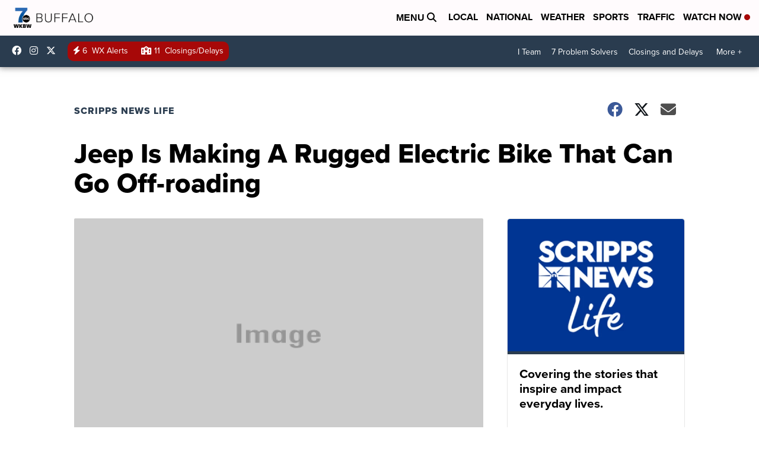

--- FILE ---
content_type: text/html; charset=utf-8
request_url: https://www.youtube-nocookie.com/embed/AnhzGUcENWo?iv_load_policy=3&modestbranding=1&rel=0&autohide=1&playsinline=1&autoplay=0
body_size: 46419
content:
<!DOCTYPE html><html lang="en" dir="ltr" data-cast-api-enabled="true"><head><meta name="viewport" content="width=device-width, initial-scale=1"><meta name="robots" content="noindex"><script nonce="8bqLMbC3I1snCt-LR2hWUQ">if ('undefined' == typeof Symbol || 'undefined' == typeof Symbol.iterator) {delete Array.prototype.entries;}</script><style name="www-roboto" nonce="Px1d0w8ZQe3Nv4ka49fNgA">@font-face{font-family:'Roboto';font-style:normal;font-weight:400;font-stretch:100%;src:url(//fonts.gstatic.com/s/roboto/v48/KFO7CnqEu92Fr1ME7kSn66aGLdTylUAMa3GUBHMdazTgWw.woff2)format('woff2');unicode-range:U+0460-052F,U+1C80-1C8A,U+20B4,U+2DE0-2DFF,U+A640-A69F,U+FE2E-FE2F;}@font-face{font-family:'Roboto';font-style:normal;font-weight:400;font-stretch:100%;src:url(//fonts.gstatic.com/s/roboto/v48/KFO7CnqEu92Fr1ME7kSn66aGLdTylUAMa3iUBHMdazTgWw.woff2)format('woff2');unicode-range:U+0301,U+0400-045F,U+0490-0491,U+04B0-04B1,U+2116;}@font-face{font-family:'Roboto';font-style:normal;font-weight:400;font-stretch:100%;src:url(//fonts.gstatic.com/s/roboto/v48/KFO7CnqEu92Fr1ME7kSn66aGLdTylUAMa3CUBHMdazTgWw.woff2)format('woff2');unicode-range:U+1F00-1FFF;}@font-face{font-family:'Roboto';font-style:normal;font-weight:400;font-stretch:100%;src:url(//fonts.gstatic.com/s/roboto/v48/KFO7CnqEu92Fr1ME7kSn66aGLdTylUAMa3-UBHMdazTgWw.woff2)format('woff2');unicode-range:U+0370-0377,U+037A-037F,U+0384-038A,U+038C,U+038E-03A1,U+03A3-03FF;}@font-face{font-family:'Roboto';font-style:normal;font-weight:400;font-stretch:100%;src:url(//fonts.gstatic.com/s/roboto/v48/KFO7CnqEu92Fr1ME7kSn66aGLdTylUAMawCUBHMdazTgWw.woff2)format('woff2');unicode-range:U+0302-0303,U+0305,U+0307-0308,U+0310,U+0312,U+0315,U+031A,U+0326-0327,U+032C,U+032F-0330,U+0332-0333,U+0338,U+033A,U+0346,U+034D,U+0391-03A1,U+03A3-03A9,U+03B1-03C9,U+03D1,U+03D5-03D6,U+03F0-03F1,U+03F4-03F5,U+2016-2017,U+2034-2038,U+203C,U+2040,U+2043,U+2047,U+2050,U+2057,U+205F,U+2070-2071,U+2074-208E,U+2090-209C,U+20D0-20DC,U+20E1,U+20E5-20EF,U+2100-2112,U+2114-2115,U+2117-2121,U+2123-214F,U+2190,U+2192,U+2194-21AE,U+21B0-21E5,U+21F1-21F2,U+21F4-2211,U+2213-2214,U+2216-22FF,U+2308-230B,U+2310,U+2319,U+231C-2321,U+2336-237A,U+237C,U+2395,U+239B-23B7,U+23D0,U+23DC-23E1,U+2474-2475,U+25AF,U+25B3,U+25B7,U+25BD,U+25C1,U+25CA,U+25CC,U+25FB,U+266D-266F,U+27C0-27FF,U+2900-2AFF,U+2B0E-2B11,U+2B30-2B4C,U+2BFE,U+3030,U+FF5B,U+FF5D,U+1D400-1D7FF,U+1EE00-1EEFF;}@font-face{font-family:'Roboto';font-style:normal;font-weight:400;font-stretch:100%;src:url(//fonts.gstatic.com/s/roboto/v48/KFO7CnqEu92Fr1ME7kSn66aGLdTylUAMaxKUBHMdazTgWw.woff2)format('woff2');unicode-range:U+0001-000C,U+000E-001F,U+007F-009F,U+20DD-20E0,U+20E2-20E4,U+2150-218F,U+2190,U+2192,U+2194-2199,U+21AF,U+21E6-21F0,U+21F3,U+2218-2219,U+2299,U+22C4-22C6,U+2300-243F,U+2440-244A,U+2460-24FF,U+25A0-27BF,U+2800-28FF,U+2921-2922,U+2981,U+29BF,U+29EB,U+2B00-2BFF,U+4DC0-4DFF,U+FFF9-FFFB,U+10140-1018E,U+10190-1019C,U+101A0,U+101D0-101FD,U+102E0-102FB,U+10E60-10E7E,U+1D2C0-1D2D3,U+1D2E0-1D37F,U+1F000-1F0FF,U+1F100-1F1AD,U+1F1E6-1F1FF,U+1F30D-1F30F,U+1F315,U+1F31C,U+1F31E,U+1F320-1F32C,U+1F336,U+1F378,U+1F37D,U+1F382,U+1F393-1F39F,U+1F3A7-1F3A8,U+1F3AC-1F3AF,U+1F3C2,U+1F3C4-1F3C6,U+1F3CA-1F3CE,U+1F3D4-1F3E0,U+1F3ED,U+1F3F1-1F3F3,U+1F3F5-1F3F7,U+1F408,U+1F415,U+1F41F,U+1F426,U+1F43F,U+1F441-1F442,U+1F444,U+1F446-1F449,U+1F44C-1F44E,U+1F453,U+1F46A,U+1F47D,U+1F4A3,U+1F4B0,U+1F4B3,U+1F4B9,U+1F4BB,U+1F4BF,U+1F4C8-1F4CB,U+1F4D6,U+1F4DA,U+1F4DF,U+1F4E3-1F4E6,U+1F4EA-1F4ED,U+1F4F7,U+1F4F9-1F4FB,U+1F4FD-1F4FE,U+1F503,U+1F507-1F50B,U+1F50D,U+1F512-1F513,U+1F53E-1F54A,U+1F54F-1F5FA,U+1F610,U+1F650-1F67F,U+1F687,U+1F68D,U+1F691,U+1F694,U+1F698,U+1F6AD,U+1F6B2,U+1F6B9-1F6BA,U+1F6BC,U+1F6C6-1F6CF,U+1F6D3-1F6D7,U+1F6E0-1F6EA,U+1F6F0-1F6F3,U+1F6F7-1F6FC,U+1F700-1F7FF,U+1F800-1F80B,U+1F810-1F847,U+1F850-1F859,U+1F860-1F887,U+1F890-1F8AD,U+1F8B0-1F8BB,U+1F8C0-1F8C1,U+1F900-1F90B,U+1F93B,U+1F946,U+1F984,U+1F996,U+1F9E9,U+1FA00-1FA6F,U+1FA70-1FA7C,U+1FA80-1FA89,U+1FA8F-1FAC6,U+1FACE-1FADC,U+1FADF-1FAE9,U+1FAF0-1FAF8,U+1FB00-1FBFF;}@font-face{font-family:'Roboto';font-style:normal;font-weight:400;font-stretch:100%;src:url(//fonts.gstatic.com/s/roboto/v48/KFO7CnqEu92Fr1ME7kSn66aGLdTylUAMa3OUBHMdazTgWw.woff2)format('woff2');unicode-range:U+0102-0103,U+0110-0111,U+0128-0129,U+0168-0169,U+01A0-01A1,U+01AF-01B0,U+0300-0301,U+0303-0304,U+0308-0309,U+0323,U+0329,U+1EA0-1EF9,U+20AB;}@font-face{font-family:'Roboto';font-style:normal;font-weight:400;font-stretch:100%;src:url(//fonts.gstatic.com/s/roboto/v48/KFO7CnqEu92Fr1ME7kSn66aGLdTylUAMa3KUBHMdazTgWw.woff2)format('woff2');unicode-range:U+0100-02BA,U+02BD-02C5,U+02C7-02CC,U+02CE-02D7,U+02DD-02FF,U+0304,U+0308,U+0329,U+1D00-1DBF,U+1E00-1E9F,U+1EF2-1EFF,U+2020,U+20A0-20AB,U+20AD-20C0,U+2113,U+2C60-2C7F,U+A720-A7FF;}@font-face{font-family:'Roboto';font-style:normal;font-weight:400;font-stretch:100%;src:url(//fonts.gstatic.com/s/roboto/v48/KFO7CnqEu92Fr1ME7kSn66aGLdTylUAMa3yUBHMdazQ.woff2)format('woff2');unicode-range:U+0000-00FF,U+0131,U+0152-0153,U+02BB-02BC,U+02C6,U+02DA,U+02DC,U+0304,U+0308,U+0329,U+2000-206F,U+20AC,U+2122,U+2191,U+2193,U+2212,U+2215,U+FEFF,U+FFFD;}@font-face{font-family:'Roboto';font-style:normal;font-weight:500;font-stretch:100%;src:url(//fonts.gstatic.com/s/roboto/v48/KFO7CnqEu92Fr1ME7kSn66aGLdTylUAMa3GUBHMdazTgWw.woff2)format('woff2');unicode-range:U+0460-052F,U+1C80-1C8A,U+20B4,U+2DE0-2DFF,U+A640-A69F,U+FE2E-FE2F;}@font-face{font-family:'Roboto';font-style:normal;font-weight:500;font-stretch:100%;src:url(//fonts.gstatic.com/s/roboto/v48/KFO7CnqEu92Fr1ME7kSn66aGLdTylUAMa3iUBHMdazTgWw.woff2)format('woff2');unicode-range:U+0301,U+0400-045F,U+0490-0491,U+04B0-04B1,U+2116;}@font-face{font-family:'Roboto';font-style:normal;font-weight:500;font-stretch:100%;src:url(//fonts.gstatic.com/s/roboto/v48/KFO7CnqEu92Fr1ME7kSn66aGLdTylUAMa3CUBHMdazTgWw.woff2)format('woff2');unicode-range:U+1F00-1FFF;}@font-face{font-family:'Roboto';font-style:normal;font-weight:500;font-stretch:100%;src:url(//fonts.gstatic.com/s/roboto/v48/KFO7CnqEu92Fr1ME7kSn66aGLdTylUAMa3-UBHMdazTgWw.woff2)format('woff2');unicode-range:U+0370-0377,U+037A-037F,U+0384-038A,U+038C,U+038E-03A1,U+03A3-03FF;}@font-face{font-family:'Roboto';font-style:normal;font-weight:500;font-stretch:100%;src:url(//fonts.gstatic.com/s/roboto/v48/KFO7CnqEu92Fr1ME7kSn66aGLdTylUAMawCUBHMdazTgWw.woff2)format('woff2');unicode-range:U+0302-0303,U+0305,U+0307-0308,U+0310,U+0312,U+0315,U+031A,U+0326-0327,U+032C,U+032F-0330,U+0332-0333,U+0338,U+033A,U+0346,U+034D,U+0391-03A1,U+03A3-03A9,U+03B1-03C9,U+03D1,U+03D5-03D6,U+03F0-03F1,U+03F4-03F5,U+2016-2017,U+2034-2038,U+203C,U+2040,U+2043,U+2047,U+2050,U+2057,U+205F,U+2070-2071,U+2074-208E,U+2090-209C,U+20D0-20DC,U+20E1,U+20E5-20EF,U+2100-2112,U+2114-2115,U+2117-2121,U+2123-214F,U+2190,U+2192,U+2194-21AE,U+21B0-21E5,U+21F1-21F2,U+21F4-2211,U+2213-2214,U+2216-22FF,U+2308-230B,U+2310,U+2319,U+231C-2321,U+2336-237A,U+237C,U+2395,U+239B-23B7,U+23D0,U+23DC-23E1,U+2474-2475,U+25AF,U+25B3,U+25B7,U+25BD,U+25C1,U+25CA,U+25CC,U+25FB,U+266D-266F,U+27C0-27FF,U+2900-2AFF,U+2B0E-2B11,U+2B30-2B4C,U+2BFE,U+3030,U+FF5B,U+FF5D,U+1D400-1D7FF,U+1EE00-1EEFF;}@font-face{font-family:'Roboto';font-style:normal;font-weight:500;font-stretch:100%;src:url(//fonts.gstatic.com/s/roboto/v48/KFO7CnqEu92Fr1ME7kSn66aGLdTylUAMaxKUBHMdazTgWw.woff2)format('woff2');unicode-range:U+0001-000C,U+000E-001F,U+007F-009F,U+20DD-20E0,U+20E2-20E4,U+2150-218F,U+2190,U+2192,U+2194-2199,U+21AF,U+21E6-21F0,U+21F3,U+2218-2219,U+2299,U+22C4-22C6,U+2300-243F,U+2440-244A,U+2460-24FF,U+25A0-27BF,U+2800-28FF,U+2921-2922,U+2981,U+29BF,U+29EB,U+2B00-2BFF,U+4DC0-4DFF,U+FFF9-FFFB,U+10140-1018E,U+10190-1019C,U+101A0,U+101D0-101FD,U+102E0-102FB,U+10E60-10E7E,U+1D2C0-1D2D3,U+1D2E0-1D37F,U+1F000-1F0FF,U+1F100-1F1AD,U+1F1E6-1F1FF,U+1F30D-1F30F,U+1F315,U+1F31C,U+1F31E,U+1F320-1F32C,U+1F336,U+1F378,U+1F37D,U+1F382,U+1F393-1F39F,U+1F3A7-1F3A8,U+1F3AC-1F3AF,U+1F3C2,U+1F3C4-1F3C6,U+1F3CA-1F3CE,U+1F3D4-1F3E0,U+1F3ED,U+1F3F1-1F3F3,U+1F3F5-1F3F7,U+1F408,U+1F415,U+1F41F,U+1F426,U+1F43F,U+1F441-1F442,U+1F444,U+1F446-1F449,U+1F44C-1F44E,U+1F453,U+1F46A,U+1F47D,U+1F4A3,U+1F4B0,U+1F4B3,U+1F4B9,U+1F4BB,U+1F4BF,U+1F4C8-1F4CB,U+1F4D6,U+1F4DA,U+1F4DF,U+1F4E3-1F4E6,U+1F4EA-1F4ED,U+1F4F7,U+1F4F9-1F4FB,U+1F4FD-1F4FE,U+1F503,U+1F507-1F50B,U+1F50D,U+1F512-1F513,U+1F53E-1F54A,U+1F54F-1F5FA,U+1F610,U+1F650-1F67F,U+1F687,U+1F68D,U+1F691,U+1F694,U+1F698,U+1F6AD,U+1F6B2,U+1F6B9-1F6BA,U+1F6BC,U+1F6C6-1F6CF,U+1F6D3-1F6D7,U+1F6E0-1F6EA,U+1F6F0-1F6F3,U+1F6F7-1F6FC,U+1F700-1F7FF,U+1F800-1F80B,U+1F810-1F847,U+1F850-1F859,U+1F860-1F887,U+1F890-1F8AD,U+1F8B0-1F8BB,U+1F8C0-1F8C1,U+1F900-1F90B,U+1F93B,U+1F946,U+1F984,U+1F996,U+1F9E9,U+1FA00-1FA6F,U+1FA70-1FA7C,U+1FA80-1FA89,U+1FA8F-1FAC6,U+1FACE-1FADC,U+1FADF-1FAE9,U+1FAF0-1FAF8,U+1FB00-1FBFF;}@font-face{font-family:'Roboto';font-style:normal;font-weight:500;font-stretch:100%;src:url(//fonts.gstatic.com/s/roboto/v48/KFO7CnqEu92Fr1ME7kSn66aGLdTylUAMa3OUBHMdazTgWw.woff2)format('woff2');unicode-range:U+0102-0103,U+0110-0111,U+0128-0129,U+0168-0169,U+01A0-01A1,U+01AF-01B0,U+0300-0301,U+0303-0304,U+0308-0309,U+0323,U+0329,U+1EA0-1EF9,U+20AB;}@font-face{font-family:'Roboto';font-style:normal;font-weight:500;font-stretch:100%;src:url(//fonts.gstatic.com/s/roboto/v48/KFO7CnqEu92Fr1ME7kSn66aGLdTylUAMa3KUBHMdazTgWw.woff2)format('woff2');unicode-range:U+0100-02BA,U+02BD-02C5,U+02C7-02CC,U+02CE-02D7,U+02DD-02FF,U+0304,U+0308,U+0329,U+1D00-1DBF,U+1E00-1E9F,U+1EF2-1EFF,U+2020,U+20A0-20AB,U+20AD-20C0,U+2113,U+2C60-2C7F,U+A720-A7FF;}@font-face{font-family:'Roboto';font-style:normal;font-weight:500;font-stretch:100%;src:url(//fonts.gstatic.com/s/roboto/v48/KFO7CnqEu92Fr1ME7kSn66aGLdTylUAMa3yUBHMdazQ.woff2)format('woff2');unicode-range:U+0000-00FF,U+0131,U+0152-0153,U+02BB-02BC,U+02C6,U+02DA,U+02DC,U+0304,U+0308,U+0329,U+2000-206F,U+20AC,U+2122,U+2191,U+2193,U+2212,U+2215,U+FEFF,U+FFFD;}</style><script name="www-roboto" nonce="8bqLMbC3I1snCt-LR2hWUQ">if (document.fonts && document.fonts.load) {document.fonts.load("400 10pt Roboto", "E"); document.fonts.load("500 10pt Roboto", "E");}</script><link rel="stylesheet" href="/s/player/652bbb94/www-player.css" name="www-player" nonce="Px1d0w8ZQe3Nv4ka49fNgA"><style nonce="Px1d0w8ZQe3Nv4ka49fNgA">html {overflow: hidden;}body {font: 12px Roboto, Arial, sans-serif; background-color: #000; color: #fff; height: 100%; width: 100%; overflow: hidden; position: absolute; margin: 0; padding: 0;}#player {width: 100%; height: 100%;}h1 {text-align: center; color: #fff;}h3 {margin-top: 6px; margin-bottom: 3px;}.player-unavailable {position: absolute; top: 0; left: 0; right: 0; bottom: 0; padding: 25px; font-size: 13px; background: url(/img/meh7.png) 50% 65% no-repeat;}.player-unavailable .message {text-align: left; margin: 0 -5px 15px; padding: 0 5px 14px; border-bottom: 1px solid #888; font-size: 19px; font-weight: normal;}.player-unavailable a {color: #167ac6; text-decoration: none;}</style><script nonce="8bqLMbC3I1snCt-LR2hWUQ">var ytcsi={gt:function(n){n=(n||"")+"data_";return ytcsi[n]||(ytcsi[n]={tick:{},info:{},gel:{preLoggedGelInfos:[]}})},now:window.performance&&window.performance.timing&&window.performance.now&&window.performance.timing.navigationStart?function(){return window.performance.timing.navigationStart+window.performance.now()}:function(){return(new Date).getTime()},tick:function(l,t,n){var ticks=ytcsi.gt(n).tick;var v=t||ytcsi.now();if(ticks[l]){ticks["_"+l]=ticks["_"+l]||[ticks[l]];ticks["_"+l].push(v)}ticks[l]=
v},info:function(k,v,n){ytcsi.gt(n).info[k]=v},infoGel:function(p,n){ytcsi.gt(n).gel.preLoggedGelInfos.push(p)},setStart:function(t,n){ytcsi.tick("_start",t,n)}};
(function(w,d){function isGecko(){if(!w.navigator)return false;try{if(w.navigator.userAgentData&&w.navigator.userAgentData.brands&&w.navigator.userAgentData.brands.length){var brands=w.navigator.userAgentData.brands;var i=0;for(;i<brands.length;i++)if(brands[i]&&brands[i].brand==="Firefox")return true;return false}}catch(e){setTimeout(function(){throw e;})}if(!w.navigator.userAgent)return false;var ua=w.navigator.userAgent;return ua.indexOf("Gecko")>0&&ua.toLowerCase().indexOf("webkit")<0&&ua.indexOf("Edge")<
0&&ua.indexOf("Trident")<0&&ua.indexOf("MSIE")<0}ytcsi.setStart(w.performance?w.performance.timing.responseStart:null);var isPrerender=(d.visibilityState||d.webkitVisibilityState)=="prerender";var vName=!d.visibilityState&&d.webkitVisibilityState?"webkitvisibilitychange":"visibilitychange";if(isPrerender){var startTick=function(){ytcsi.setStart();d.removeEventListener(vName,startTick)};d.addEventListener(vName,startTick,false)}if(d.addEventListener)d.addEventListener(vName,function(){ytcsi.tick("vc")},
false);if(isGecko()){var isHidden=(d.visibilityState||d.webkitVisibilityState)=="hidden";if(isHidden)ytcsi.tick("vc")}var slt=function(el,t){setTimeout(function(){var n=ytcsi.now();el.loadTime=n;if(el.slt)el.slt()},t)};w.__ytRIL=function(el){if(!el.getAttribute("data-thumb"))if(w.requestAnimationFrame)w.requestAnimationFrame(function(){slt(el,0)});else slt(el,16)}})(window,document);
</script><script nonce="8bqLMbC3I1snCt-LR2hWUQ">var ytcfg={d:function(){return window.yt&&yt.config_||ytcfg.data_||(ytcfg.data_={})},get:function(k,o){return k in ytcfg.d()?ytcfg.d()[k]:o},set:function(){var a=arguments;if(a.length>1)ytcfg.d()[a[0]]=a[1];else{var k;for(k in a[0])ytcfg.d()[k]=a[0][k]}}};
ytcfg.set({"CLIENT_CANARY_STATE":"none","DEVICE":"cbr\u003dChrome\u0026cbrand\u003dapple\u0026cbrver\u003d131.0.0.0\u0026ceng\u003dWebKit\u0026cengver\u003d537.36\u0026cos\u003dMacintosh\u0026cosver\u003d10_15_7\u0026cplatform\u003dDESKTOP","EVENT_ID":"UkZ9adyuBrGY_tcPsO3jgAk","EXPERIMENT_FLAGS":{"ab_det_apm":true,"ab_det_el_h":true,"ab_det_em_inj":true,"ab_l_sig_st":true,"ab_l_sig_st_e":true,"action_companion_center_align_description":true,"allow_skip_networkless":true,"always_send_and_write":true,"att_web_record_metrics":true,"attmusi":true,"c3_enable_button_impression_logging":true,"c3_watch_page_component":true,"cancel_pending_navs":true,"clean_up_manual_attribution_header":true,"config_age_report_killswitch":true,"cow_optimize_idom_compat":true,"csi_on_gel":true,"delhi_mweb_colorful_sd":true,"delhi_mweb_colorful_sd_v2":true,"deprecate_pair_servlet_enabled":true,"desktop_sparkles_light_cta_button":true,"disable_child_node_auto_formatted_strings":true,"disable_log_to_visitor_layer":true,"disable_pacf_logging_for_memory_limited_tv":true,"embeds_enable_eid_enforcement_for_youtube":true,"embeds_enable_info_panel_dismissal":true,"embeds_enable_pfp_always_unbranded":true,"embeds_muted_autoplay_sound_fix":true,"embeds_serve_es6_client":true,"embeds_web_nwl_disable_nocookie":true,"embeds_web_updated_shorts_definition_fix":true,"enable_active_view_display_ad_renderer_web_home":true,"enable_ad_disclosure_banner_a11y_fix":true,"enable_android_web_view_top_insets_bugfix":true,"enable_client_sli_logging":true,"enable_client_streamz_web":true,"enable_client_ve_spec":true,"enable_cloud_save_error_popup_after_retry":true,"enable_dai_sdf_h5_preroll":true,"enable_datasync_id_header_in_web_vss_pings":true,"enable_default_mono_cta_migration_web_client":true,"enable_docked_chat_messages":true,"enable_drop_shadow_experiment":true,"enable_embeds_new_caption_language_picker":true,"enable_entity_store_from_dependency_injection":true,"enable_inline_muted_playback_on_web_search":true,"enable_inline_muted_playback_on_web_search_for_vdc":true,"enable_inline_muted_playback_on_web_search_for_vdcb":true,"enable_is_extended_monitoring":true,"enable_is_mini_app_page_active_bugfix":true,"enable_logging_first_user_action_after_game_ready":true,"enable_ltc_param_fetch_from_innertube":true,"enable_masthead_mweb_padding_fix":true,"enable_menu_renderer_button_in_mweb_hclr":true,"enable_mini_app_command_handler_mweb_fix":true,"enable_mini_guide_downloads_item":true,"enable_mixed_direction_formatted_strings":true,"enable_mweb_new_caption_language_picker":true,"enable_names_handles_account_switcher":true,"enable_network_request_logging_on_game_events":true,"enable_new_paid_product_placement":true,"enable_open_in_new_tab_icon_for_short_dr_for_desktop_search":true,"enable_open_yt_content":true,"enable_origin_query_parameter_bugfix":true,"enable_pause_ads_on_ytv_html5":true,"enable_payments_purchase_manager":true,"enable_pdp_icon_prefetch":true,"enable_pl_r_si_fa":true,"enable_place_pivot_url":true,"enable_pv_screen_modern_text":true,"enable_removing_navbar_title_on_hashtag_page_mweb":true,"enable_rta_manager":true,"enable_sdf_companion_h5":true,"enable_sdf_dai_h5_midroll":true,"enable_sdf_h5_endemic_mid_post_roll":true,"enable_sdf_on_h5_unplugged_vod_midroll":true,"enable_sdf_shorts_player_bytes_h5":true,"enable_sending_unwrapped_game_audio_as_serialized_metadata":true,"enable_sfv_effect_pivot_url":true,"enable_shorts_new_carousel":true,"enable_skip_ad_guidance_prompt":true,"enable_skippable_ads_for_unplugged_ad_pod":true,"enable_smearing_expansion_dai":true,"enable_time_out_messages":true,"enable_timeline_view_modern_transcript_fe":true,"enable_video_display_compact_button_group_for_desktop_search":true,"enable_web_delhi_icons":true,"enable_web_home_top_landscape_image_layout_level_click":true,"enable_web_tiered_gel":true,"enable_window_constrained_buy_flow_dialog":true,"enable_wiz_queue_effect_and_on_init_initial_runs":true,"enable_ypc_spinners":true,"enable_yt_ata_iframe_authuser":true,"export_networkless_options":true,"export_player_version_to_ytconfig":true,"fill_single_video_with_notify_to_lasr":true,"fix_ad_miniplayer_controls_rendering":true,"fix_ads_tracking_for_swf_config_deprecation_mweb":true,"h5_companion_enable_adcpn_macro_substitution_for_click_pings":true,"h5_inplayer_enable_adcpn_macro_substitution_for_click_pings":true,"h5_reset_cache_and_filter_before_update_masthead":true,"hide_channel_creation_title_for_mweb":true,"high_ccv_client_side_caching_h5":true,"html5_log_trigger_events_with_debug_data":true,"html5_ssdai_enable_media_end_cue_range":true,"idb_immediate_commit":true,"il_attach_cache_limit":true,"il_use_view_model_logging_context":true,"is_browser_support_for_webcam_streaming":true,"json_condensed_response":true,"kev_adb_pg":true,"kevlar_gel_error_routing":true,"kevlar_watch_cinematics":true,"live_chat_enable_controller_extraction":true,"live_chat_enable_rta_manager":true,"log_click_with_layer_from_element_in_command_handler":true,"mdx_enable_privacy_disclosure_ui":true,"mdx_load_cast_api_bootstrap_script":true,"medium_progress_bar_modification":true,"migrate_remaining_web_ad_badges_to_innertube":true,"mobile_account_menu_refresh":true,"mweb_account_linking_noapp":true,"mweb_allow_modern_search_suggest_behavior":true,"mweb_animated_actions":true,"mweb_app_upsell_button_direct_to_app":true,"mweb_c3_enable_adaptive_signals":true,"mweb_c3_library_page_enable_recent_shelf":true,"mweb_c3_remove_web_navigation_endpoint_data":true,"mweb_c3_use_canonical_from_player_response":true,"mweb_cinematic_watch":true,"mweb_command_handler":true,"mweb_delay_watch_initial_data":true,"mweb_disable_searchbar_scroll":true,"mweb_enable_browse_chunks":true,"mweb_enable_fine_scrubbing_for_recs":true,"mweb_enable_imp_portal":true,"mweb_enable_keto_batch_player_fullscreen":true,"mweb_enable_keto_batch_player_progress_bar":true,"mweb_enable_keto_batch_player_tooltips":true,"mweb_enable_lockup_view_model_for_ucp":true,"mweb_enable_mix_panel_title_metadata":true,"mweb_enable_more_drawer":true,"mweb_enable_optional_fullscreen_landscape_locking":true,"mweb_enable_overlay_touch_manager":true,"mweb_enable_premium_carve_out_fix":true,"mweb_enable_refresh_detection":true,"mweb_enable_search_imp":true,"mweb_enable_shorts_video_preload":true,"mweb_enable_skippables_on_jio_phone":true,"mweb_enable_two_line_title_on_shorts":true,"mweb_enable_varispeed_controller":true,"mweb_enable_watch_feed_infinite_scroll":true,"mweb_enable_wrapped_unplugged_pause_membership_dialog_renderer":true,"mweb_fix_monitor_visibility_after_render":true,"mweb_force_ios_fallback_to_native_control":true,"mweb_fp_auto_fullscreen":true,"mweb_fullscreen_controls":true,"mweb_fullscreen_controls_action_buttons":true,"mweb_fullscreen_watch_system":true,"mweb_home_reactive_shorts":true,"mweb_innertube_search_command":true,"mweb_kaios_enable_autoplay_switch_view_model":true,"mweb_lang_in_html":true,"mweb_like_button_synced_with_entities":true,"mweb_logo_use_home_page_ve":true,"mweb_native_control_in_faux_fullscreen_shared":true,"mweb_player_control_on_hover":true,"mweb_player_delhi_dtts":true,"mweb_player_hide_unavailable_subtitles_button":true,"mweb_player_settings_use_bottom_sheet":true,"mweb_player_show_previous_next_buttons_in_playlist":true,"mweb_player_skip_no_op_state_changes":true,"mweb_player_user_select_none":true,"mweb_playlist_engagement_panel":true,"mweb_progress_bar_seek_on_mouse_click":true,"mweb_pull_2_full":true,"mweb_pull_2_full_enable_touch_handlers":true,"mweb_schedule_warm_watch_response":true,"mweb_searchbox_legacy_navigation":true,"mweb_see_fewer_shorts":true,"mweb_shorts_comments_panel_id_change":true,"mweb_shorts_early_continuation":true,"mweb_show_ios_smart_banner":true,"mweb_show_sign_in_button_from_header":true,"mweb_use_server_url_on_startup":true,"mweb_watch_captions_enable_auto_translate":true,"mweb_watch_captions_set_default_size":true,"mweb_watch_stop_scheduler_on_player_response":true,"mweb_watchfeed_big_thumbnails":true,"mweb_yt_searchbox":true,"networkless_logging":true,"no_client_ve_attach_unless_shown":true,"pageid_as_header_web":true,"playback_settings_use_switch_menu":true,"player_controls_autonav_fix":true,"player_controls_skip_double_signal_update":true,"polymer_bad_build_labels":true,"polymer_verifiy_app_state":true,"qoe_send_and_write":true,"remove_chevron_from_ad_disclosure_banner_h5":true,"remove_masthead_channel_banner_on_refresh":true,"remove_slot_id_exited_trigger_for_dai_in_player_slot_expire":true,"replace_client_url_parsing_with_server_signal":true,"service_worker_enabled":true,"service_worker_push_enabled":true,"service_worker_push_home_page_prompt":true,"service_worker_push_watch_page_prompt":true,"shell_load_gcf":true,"shorten_initial_gel_batch_timeout":true,"should_use_yt_voice_endpoint_in_kaios":true,"smarter_ve_dedupping":true,"speedmaster_no_seek":true,"stop_handling_click_for_non_rendering_overlay_layout":true,"suppress_error_204_logging":true,"synced_panel_scrolling_controller":true,"use_event_time_ms_header":true,"use_fifo_for_networkless":true,"use_request_time_ms_header":true,"use_session_based_sampling":true,"use_thumbnail_overlay_time_status_renderer_for_live_badge":true,"vss_final_ping_send_and_write":true,"vss_playback_use_send_and_write":true,"web_adaptive_repeat_ase":true,"web_always_load_chat_support":true,"web_api_url":true,"web_attributed_string_deep_equal_bugfix":true,"web_autonav_allow_off_by_default":true,"web_button_vm_refactor_disabled":true,"web_c3_log_app_init_finish":true,"web_component_wrapper_track_owner":true,"web_csi_action_sampling_enabled":true,"web_dedupe_ve_grafting":true,"web_disable_backdrop_filter":true,"web_enable_ab_rsp_cl":true,"web_enable_course_icon_update":true,"web_enable_error_204":true,"web_gcf_hashes_innertube":true,"web_gel_timeout_cap":true,"web_parent_target_for_sheets":true,"web_persist_server_autonav_state_on_client":true,"web_playback_associated_log_ctt":true,"web_playback_associated_ve":true,"web_prefetch_preload_video":true,"web_progress_bar_draggable":true,"web_shorts_just_watched_on_channel_and_pivot_study":true,"web_shorts_just_watched_overlay":true,"web_shorts_wn_shelf_header_tuning":true,"web_update_panel_visibility_logging_fix":true,"web_watch_controls_state_signals":true,"web_wiz_attributed_string":true,"webfe_mweb_watch_microdata":true,"webfe_watch_shorts_canonical_url_fix":true,"webpo_exit_on_net_err":true,"wiz_diff_overwritable":true,"wiz_stamper_new_context_api":true,"woffle_used_state_report":true,"wpo_gel_strz":true,"H5_async_logging_delay_ms":30000.0,"attention_logging_scroll_throttle":500.0,"autoplay_pause_by_lact_sampling_fraction":0.0,"cinematic_watch_effect_opacity":0.4,"log_window_onerror_fraction":0.1,"speedmaster_playback_rate":2.0,"tv_pacf_logging_sample_rate":0.01,"web_attention_logging_scroll_throttle":500.0,"web_load_prediction_threshold":0.1,"web_navigation_prediction_threshold":0.1,"web_pbj_log_warning_rate":0.0,"web_system_health_fraction":0.01,"ytidb_transaction_ended_event_rate_limit":0.02,"active_time_update_interval_ms":10000,"att_init_delay":500,"autoplay_pause_by_lact_sec":0,"botguard_async_snapshot_timeout_ms":3000,"check_navigator_accuracy_timeout_ms":0,"cinematic_watch_css_filter_blur_strength":40,"cinematic_watch_fade_out_duration":500,"close_webview_delay_ms":100,"cloud_save_game_data_rate_limit_ms":3000,"compression_disable_point":10,"custom_active_view_tos_timeout_ms":3600000,"embeds_widget_poll_interval_ms":0,"gel_min_batch_size":3,"gel_queue_timeout_max_ms":60000,"get_async_timeout_ms":60000,"hide_cta_for_home_web_video_ads_animate_in_time":2,"html5_byterate_soft_cap":0,"initial_gel_batch_timeout":2000,"max_body_size_to_compress":500000,"max_prefetch_window_sec_for_livestream_optimization":10,"min_prefetch_offset_sec_for_livestream_optimization":20,"mini_app_container_iframe_src_update_delay_ms":0,"multiple_preview_news_duration_time":11000,"mweb_c3_toast_duration_ms":5000,"mweb_deep_link_fallback_timeout_ms":10000,"mweb_delay_response_received_actions":100,"mweb_fp_dpad_rate_limit_ms":0,"mweb_fp_dpad_watch_title_clamp_lines":0,"mweb_history_manager_cache_size":100,"mweb_ios_fullscreen_playback_transition_delay_ms":500,"mweb_ios_fullscreen_system_pause_epilson_ms":0,"mweb_override_response_store_expiration_ms":0,"mweb_shorts_early_continuation_trigger_threshold":4,"mweb_w2w_max_age_seconds":0,"mweb_watch_captions_default_size":2,"neon_dark_launch_gradient_count":0,"network_polling_interval":30000,"play_click_interval_ms":30000,"play_ping_interval_ms":10000,"prefetch_comments_ms_after_video":0,"send_config_hash_timer":0,"service_worker_push_logged_out_prompt_watches":-1,"service_worker_push_prompt_cap":-1,"service_worker_push_prompt_delay_microseconds":3888000000000,"slow_compressions_before_abandon_count":4,"speedmaster_cancellation_movement_dp":10,"speedmaster_touch_activation_ms":500,"web_attention_logging_throttle":500,"web_foreground_heartbeat_interval_ms":28000,"web_gel_debounce_ms":10000,"web_logging_max_batch":100,"web_max_tracing_events":50,"web_tracing_session_replay":0,"wil_icon_max_concurrent_fetches":9999,"ytidb_remake_db_retries":3,"ytidb_reopen_db_retries":3,"WebClientReleaseProcessCritical__youtube_embeds_client_version_override":"","WebClientReleaseProcessCritical__youtube_embeds_web_client_version_override":"","WebClientReleaseProcessCritical__youtube_mweb_client_version_override":"","debug_forced_internalcountrycode":"","embeds_web_synth_ch_headers_banned_urls_regex":"","enable_web_media_service":"DISABLED","il_payload_scraping":"","live_chat_unicode_emoji_json_url":"https://www.gstatic.com/youtube/img/emojis/emojis-svg-9.json","mweb_deep_link_feature_tag_suffix":"11268432","mweb_enable_shorts_innertube_player_prefetch_trigger":"NONE","mweb_fp_dpad":"home,search,browse,channel,create_channel,experiments,settings,trending,oops,404,paid_memberships,sponsorship,premium,shorts","mweb_fp_dpad_linear_navigation":"","mweb_fp_dpad_linear_navigation_visitor":"","mweb_fp_dpad_visitor":"","mweb_preload_video_by_player_vars":"","place_pivot_triggering_container_alternate":"","place_pivot_triggering_counterfactual_container_alternate":"","service_worker_push_force_notification_prompt_tag":"1","service_worker_scope":"/","suggest_exp_str":"","web_client_version_override":"","kevlar_command_handler_command_banlist":[],"mini_app_ids_without_game_ready":["UgkxHHtsak1SC8mRGHMZewc4HzeAY3yhPPmJ","Ugkx7OgzFqE6z_5Mtf4YsotGfQNII1DF_RBm"],"web_op_signal_type_banlist":[],"web_tracing_enabled_spans":["event","command"]},"GAPI_HINT_PARAMS":"m;/_/scs/abc-static/_/js/k\u003dgapi.gapi.en.FZb77tO2YW4.O/d\u003d1/rs\u003dAHpOoo8lqavmo6ayfVxZovyDiP6g3TOVSQ/m\u003d__features__","GAPI_HOST":"https://apis.google.com","GAPI_LOCALE":"en_US","GL":"US","HL":"en","HTML_DIR":"ltr","HTML_LANG":"en","INNERTUBE_API_KEY":"AIzaSyAO_FJ2SlqU8Q4STEHLGCilw_Y9_11qcW8","INNERTUBE_API_VERSION":"v1","INNERTUBE_CLIENT_NAME":"WEB_EMBEDDED_PLAYER","INNERTUBE_CLIENT_VERSION":"1.20260130.01.00","INNERTUBE_CONTEXT":{"client":{"hl":"en","gl":"US","remoteHost":"3.19.75.81","deviceMake":"Apple","deviceModel":"","visitorData":"CgtqY3BSR0M1TXdmMCjSjPXLBjIKCgJVUxIEGgAgNw%3D%3D","userAgent":"Mozilla/5.0 (Macintosh; Intel Mac OS X 10_15_7) AppleWebKit/537.36 (KHTML, like Gecko) Chrome/131.0.0.0 Safari/537.36; ClaudeBot/1.0; +claudebot@anthropic.com),gzip(gfe)","clientName":"WEB_EMBEDDED_PLAYER","clientVersion":"1.20260130.01.00","osName":"Macintosh","osVersion":"10_15_7","originalUrl":"https://www.youtube-nocookie.com/embed/AnhzGUcENWo?iv_load_policy\u003d3\u0026modestbranding\u003d1\u0026rel\u003d0\u0026autohide\u003d1\u0026playsinline\u003d1\u0026autoplay\u003d0","platform":"DESKTOP","clientFormFactor":"UNKNOWN_FORM_FACTOR","configInfo":{"appInstallData":"[base64]%3D%3D"},"browserName":"Chrome","browserVersion":"131.0.0.0","acceptHeader":"text/html,application/xhtml+xml,application/xml;q\u003d0.9,image/webp,image/apng,*/*;q\u003d0.8,application/signed-exchange;v\u003db3;q\u003d0.9","deviceExperimentId":"ChxOell3TVRNd09UQTJORFEzTURRMU9EVXdOUT09ENKM9csGGNKM9csG","rolloutToken":"CPqFh9i2jKaVDRDmq4nSvLSSAxjmq4nSvLSSAw%3D%3D"},"user":{"lockedSafetyMode":false},"request":{"useSsl":true},"clickTracking":{"clickTrackingParams":"IhMI3J+J0ry0kgMVMYz/BB2w9hiQ"},"thirdParty":{"embeddedPlayerContext":{"embeddedPlayerEncryptedContext":"AD5ZzFThtWIoHnMmayAhPFGHCyl0XGlX_uwqDIGuHvzcOfReOhfd7K65_7u4AvNvV2xRAzOth07ydTqqpPR-SkwyVIVSG0jla841jrNRrw2p4wTboMwWc5wk--lANtZP6YfPNzeQM7zL51T2pJ1Hj-d_b3v55qUFmz4BZ47pCEn9Y_p8SCNwcvKf_fu2vL36E49a6g","ancestorOriginsSupported":false}}},"INNERTUBE_CONTEXT_CLIENT_NAME":56,"INNERTUBE_CONTEXT_CLIENT_VERSION":"1.20260130.01.00","INNERTUBE_CONTEXT_GL":"US","INNERTUBE_CONTEXT_HL":"en","LATEST_ECATCHER_SERVICE_TRACKING_PARAMS":{"client.name":"WEB_EMBEDDED_PLAYER","client.jsfeat":"2021"},"LOGGED_IN":false,"PAGE_BUILD_LABEL":"youtube.embeds.web_20260130_01_RC00","PAGE_CL":863108022,"SERVER_NAME":"WebFE","VISITOR_DATA":"CgtqY3BSR0M1TXdmMCjSjPXLBjIKCgJVUxIEGgAgNw%3D%3D","WEB_PLAYER_CONTEXT_CONFIGS":{"WEB_PLAYER_CONTEXT_CONFIG_ID_EMBEDDED_PLAYER":{"rootElementId":"movie_player","jsUrl":"/s/player/652bbb94/player_ias.vflset/en_US/base.js","cssUrl":"/s/player/652bbb94/www-player.css","contextId":"WEB_PLAYER_CONTEXT_CONFIG_ID_EMBEDDED_PLAYER","eventLabel":"embedded","contentRegion":"US","hl":"en_US","hostLanguage":"en","innertubeApiKey":"AIzaSyAO_FJ2SlqU8Q4STEHLGCilw_Y9_11qcW8","innertubeApiVersion":"v1","innertubeContextClientVersion":"1.20260130.01.00","disableRelatedVideos":true,"annotationsLoadPolicy":3,"device":{"brand":"apple","model":"","browser":"Chrome","browserVersion":"131.0.0.0","os":"Macintosh","osVersion":"10_15_7","platform":"DESKTOP","interfaceName":"WEB_EMBEDDED_PLAYER","interfaceVersion":"1.20260130.01.00"},"serializedExperimentIds":"24004644,51010235,51063643,51098299,51204329,51222973,51340662,51349914,51353393,51366423,51389629,51404808,51490331,51500051,51505436,51526267,51530495,51534669,51560386,51564351,51565115,51566373,51566864,51578632,51583568,51583821,51585555,51586118,51605258,51605395,51609829,51611457,51615067,51619499,51620867,51621065,51622845,51631301,51637029,51638932,51648336,51653717,51658778,51672162,51681662,51683502,51684302,51684307,51691027,51691590,51693511,51693994,51696107,51696619,51700777,51705183,51708697,51713175,51713237,51717747,51719111,51719411,51719628,51729217,51732102,51735452,51737355,51740811,51742377,51742824,51742830,51742878,51744562,51749572,51751854,51751894,51752092,51752633,51759208,51762120,51763568","serializedExperimentFlags":"H5_async_logging_delay_ms\u003d30000.0\u0026PlayerWeb__h5_enable_advisory_rating_restrictions\u003dtrue\u0026a11y_h5_associate_survey_question\u003dtrue\u0026ab_det_apm\u003dtrue\u0026ab_det_el_h\u003dtrue\u0026ab_det_em_inj\u003dtrue\u0026ab_l_sig_st\u003dtrue\u0026ab_l_sig_st_e\u003dtrue\u0026action_companion_center_align_description\u003dtrue\u0026ad_pod_disable_companion_persist_ads_quality\u003dtrue\u0026add_stmp_logs_for_voice_boost\u003dtrue\u0026allow_autohide_on_paused_videos\u003dtrue\u0026allow_drm_override\u003dtrue\u0026allow_live_autoplay\u003dtrue\u0026allow_poltergust_autoplay\u003dtrue\u0026allow_skip_networkless\u003dtrue\u0026allow_vp9_1080p_mq_enc\u003dtrue\u0026always_cache_redirect_endpoint\u003dtrue\u0026always_send_and_write\u003dtrue\u0026annotation_module_vast_cards_load_logging_fraction\u003d1.0\u0026assign_drm_family_by_format\u003dtrue\u0026att_web_record_metrics\u003dtrue\u0026attention_logging_scroll_throttle\u003d500.0\u0026attmusi\u003dtrue\u0026autoplay_time\u003d10000\u0026autoplay_time_for_fullscreen\u003d-1\u0026autoplay_time_for_music_content\u003d-1\u0026bg_vm_reinit_threshold\u003d7200000\u0026block_tvhtml5_simply_embedded\u003dtrue\u0026blocked_packages_for_sps\u003d[]\u0026botguard_async_snapshot_timeout_ms\u003d3000\u0026captions_url_add_ei\u003dtrue\u0026check_navigator_accuracy_timeout_ms\u003d0\u0026clean_up_manual_attribution_header\u003dtrue\u0026compression_disable_point\u003d10\u0026cow_optimize_idom_compat\u003dtrue\u0026csi_on_gel\u003dtrue\u0026custom_active_view_tos_timeout_ms\u003d3600000\u0026dash_manifest_version\u003d5\u0026debug_bandaid_hostname\u003d\u0026debug_bandaid_port\u003d0\u0026debug_sherlog_username\u003d\u0026delhi_fast_follow_autonav_toggle\u003dtrue\u0026delhi_modern_player_default_thumbnail_percentage\u003d0.0\u0026delhi_modern_player_faster_autohide_delay_ms\u003d2000\u0026delhi_modern_player_pause_thumbnail_percentage\u003d0.6\u0026delhi_modern_web_player_blending_mode\u003d\u0026delhi_modern_web_player_disable_frosted_glass\u003dtrue\u0026delhi_modern_web_player_horizontal_volume_controls\u003dtrue\u0026delhi_modern_web_player_lhs_volume_controls\u003dtrue\u0026delhi_modern_web_player_responsive_compact_controls_threshold\u003d0\u0026deprecate_22\u003dtrue\u0026deprecate_delay_ping\u003dtrue\u0026deprecate_pair_servlet_enabled\u003dtrue\u0026desktop_sparkles_light_cta_button\u003dtrue\u0026disable_av1_setting\u003dtrue\u0026disable_branding_context\u003dtrue\u0026disable_channel_id_check_for_suspended_channels\u003dtrue\u0026disable_child_node_auto_formatted_strings\u003dtrue\u0026disable_lifa_for_supex_users\u003dtrue\u0026disable_log_to_visitor_layer\u003dtrue\u0026disable_mdx_connection_in_mdx_module_for_music_web\u003dtrue\u0026disable_pacf_logging_for_memory_limited_tv\u003dtrue\u0026disable_reduced_fullscreen_autoplay_countdown_for_minors\u003dtrue\u0026disable_reel_item_watch_format_filtering\u003dtrue\u0026disable_threegpp_progressive_formats\u003dtrue\u0026disable_touch_events_on_skip_button\u003dtrue\u0026edge_encryption_fill_primary_key_version\u003dtrue\u0026embeds_enable_info_panel_dismissal\u003dtrue\u0026embeds_enable_move_set_center_crop_to_public\u003dtrue\u0026embeds_enable_per_video_embed_config\u003dtrue\u0026embeds_enable_pfp_always_unbranded\u003dtrue\u0026embeds_web_lite_mode\u003d1\u0026embeds_web_nwl_disable_nocookie\u003dtrue\u0026embeds_web_synth_ch_headers_banned_urls_regex\u003d\u0026enable_active_view_display_ad_renderer_web_home\u003dtrue\u0026enable_active_view_lr_shorts_video\u003dtrue\u0026enable_active_view_web_shorts_video\u003dtrue\u0026enable_ad_cpn_macro_substitution_for_click_pings\u003dtrue\u0026enable_ad_disclosure_banner_a11y_fix\u003dtrue\u0026enable_antiscraping_web_player_expired\u003dtrue\u0026enable_app_promo_endcap_eml_on_tablet\u003dtrue\u0026enable_batched_cross_device_pings_in_gel_fanout\u003dtrue\u0026enable_cast_for_web_unplugged\u003dtrue\u0026enable_cast_on_music_web\u003dtrue\u0026enable_cipher_for_manifest_urls\u003dtrue\u0026enable_cleanup_masthead_autoplay_hack_fix\u003dtrue\u0026enable_client_page_id_header_for_first_party_pings\u003dtrue\u0026enable_client_sli_logging\u003dtrue\u0026enable_client_ve_spec\u003dtrue\u0026enable_cta_banner_on_unplugged_lr\u003dtrue\u0026enable_custom_playhead_parsing\u003dtrue\u0026enable_dai_sdf_h5_preroll\u003dtrue\u0026enable_datasync_id_header_in_web_vss_pings\u003dtrue\u0026enable_default_mono_cta_migration_web_client\u003dtrue\u0026enable_dsa_ad_badge_for_action_endcap_on_android\u003dtrue\u0026enable_dsa_ad_badge_for_action_endcap_on_ios\u003dtrue\u0026enable_entity_store_from_dependency_injection\u003dtrue\u0026enable_error_corrections_infocard_web_client\u003dtrue\u0026enable_error_corrections_infocards_icon_web\u003dtrue\u0026enable_inline_muted_playback_on_web_search\u003dtrue\u0026enable_inline_muted_playback_on_web_search_for_vdc\u003dtrue\u0026enable_inline_muted_playback_on_web_search_for_vdcb\u003dtrue\u0026enable_inline_playback_in_ustreamer_config\u003dtrue\u0026enable_is_extended_monitoring\u003dtrue\u0026enable_kabuki_comments_on_shorts\u003ddisabled\u0026enable_ltc_param_fetch_from_innertube\u003dtrue\u0026enable_mixed_direction_formatted_strings\u003dtrue\u0026enable_modern_skip_button_on_web\u003dtrue\u0026enable_new_paid_product_placement\u003dtrue\u0026enable_open_in_new_tab_icon_for_short_dr_for_desktop_search\u003dtrue\u0026enable_out_of_stock_text_all_surfaces\u003dtrue\u0026enable_paid_content_overlay_bugfix\u003dtrue\u0026enable_pause_ads_on_ytv_html5\u003dtrue\u0026enable_pl_r_si_fa\u003dtrue\u0026enable_policy_based_hqa_filter_in_watch_server\u003dtrue\u0026enable_progres_commands_lr_feeds\u003dtrue\u0026enable_progress_commands_lr_shorts\u003dtrue\u0026enable_publishing_region_param_in_sus\u003dtrue\u0026enable_pv_screen_modern_text\u003dtrue\u0026enable_rpr_token_on_ltl_lookup\u003dtrue\u0026enable_sdf_companion_h5\u003dtrue\u0026enable_sdf_dai_h5_midroll\u003dtrue\u0026enable_sdf_h5_endemic_mid_post_roll\u003dtrue\u0026enable_sdf_on_h5_unplugged_vod_midroll\u003dtrue\u0026enable_sdf_shorts_player_bytes_h5\u003dtrue\u0026enable_server_driven_abr\u003dtrue\u0026enable_server_driven_abr_for_backgroundable\u003dtrue\u0026enable_server_driven_abr_url_generation\u003dtrue\u0026enable_server_driven_readahead\u003dtrue\u0026enable_skip_ad_guidance_prompt\u003dtrue\u0026enable_skip_to_next_messaging\u003dtrue\u0026enable_skippable_ads_for_unplugged_ad_pod\u003dtrue\u0026enable_smart_skip_player_controls_shown_on_web\u003dtrue\u0026enable_smart_skip_player_controls_shown_on_web_increased_triggering_sensitivity\u003dtrue\u0026enable_smart_skip_speedmaster_on_web\u003dtrue\u0026enable_smearing_expansion_dai\u003dtrue\u0026enable_split_screen_ad_baseline_experience_endemic_live_h5\u003dtrue\u0026enable_to_call_playready_backend_directly\u003dtrue\u0026enable_unified_action_endcap_on_web\u003dtrue\u0026enable_video_display_compact_button_group_for_desktop_search\u003dtrue\u0026enable_voice_boost_feature\u003dtrue\u0026enable_vp9_appletv5_on_server\u003dtrue\u0026enable_watch_server_rejected_formats_logging\u003dtrue\u0026enable_web_delhi_icons\u003dtrue\u0026enable_web_home_top_landscape_image_layout_level_click\u003dtrue\u0026enable_web_media_session_metadata_fix\u003dtrue\u0026enable_web_premium_varispeed_upsell\u003dtrue\u0026enable_web_tiered_gel\u003dtrue\u0026enable_wiz_queue_effect_and_on_init_initial_runs\u003dtrue\u0026enable_yt_ata_iframe_authuser\u003dtrue\u0026enable_ytv_csdai_vp9\u003dtrue\u0026export_networkless_options\u003dtrue\u0026export_player_version_to_ytconfig\u003dtrue\u0026fill_ads_ustreamer_config_inline\u003dtrue\u0026fill_live_request_config_in_ustreamer_config\u003dtrue\u0026fill_single_video_with_notify_to_lasr\u003dtrue\u0026filter_vb_without_non_vb_equivalents\u003dtrue\u0026filter_vp9_for_live_dai\u003dtrue\u0026fix_ad_miniplayer_controls_rendering\u003dtrue\u0026fix_ads_tracking_for_swf_config_deprecation_mweb\u003dtrue\u0026fix_h5_toggle_button_a11y\u003dtrue\u0026fix_survey_color_contrast_on_destop\u003dtrue\u0026fix_toggle_button_role_for_ad_components\u003dtrue\u0026fresca_polling_delay_override\u003d0\u0026gab_return_sabr_ssdai_config\u003dtrue\u0026gel_min_batch_size\u003d3\u0026gel_queue_timeout_max_ms\u003d60000\u0026gvi_channel_client_screen\u003dtrue\u0026h5_companion_enable_adcpn_macro_substitution_for_click_pings\u003dtrue\u0026h5_enable_ad_mbs\u003dtrue\u0026h5_inplayer_enable_adcpn_macro_substitution_for_click_pings\u003dtrue\u0026h5_reset_cache_and_filter_before_update_masthead\u003dtrue\u0026heatseeker_decoration_threshold\u003d0.0\u0026hfr_dropped_framerate_fallback_threshold\u003d0\u0026hide_cta_for_home_web_video_ads_animate_in_time\u003d2\u0026high_ccv_client_side_caching_h5\u003dtrue\u0026hls_use_new_codecs_string_api\u003dtrue\u0026html5_ad_timeout_ms\u003d0\u0026html5_adaptation_step_count\u003d0\u0026html5_ads_preroll_lock_timeout_delay_ms\u003d15000\u0026html5_allow_multiview_tile_preload\u003dtrue\u0026html5_allow_video_keyframe_without_audio\u003dtrue\u0026html5_apply_min_failures\u003dtrue\u0026html5_apply_start_time_within_ads_for_ssdai_transitions\u003dtrue\u0026html5_atr_disable_force_fallback\u003dtrue\u0026html5_att_playback_timeout_ms\u003d30000\u0026html5_attach_num_random_bytes_to_bandaid\u003d0\u0026html5_attach_po_token_to_bandaid\u003dtrue\u0026html5_autonav_cap_idle_secs\u003d0\u0026html5_autonav_quality_cap\u003d720\u0026html5_autoplay_default_quality_cap\u003d0\u0026html5_auxiliary_estimate_weight\u003d0.0\u0026html5_av1_ordinal_cap\u003d0\u0026html5_bandaid_attach_content_po_token\u003dtrue\u0026html5_block_pip_safari_delay\u003d0\u0026html5_bypass_contention_secs\u003d0.0\u0026html5_byterate_soft_cap\u003d0\u0026html5_check_for_idle_network_interval_ms\u003d-1\u0026html5_chipset_soft_cap\u003d8192\u0026html5_consume_all_buffered_bytes_one_poll\u003dtrue\u0026html5_continuous_goodput_probe_interval_ms\u003d0\u0026html5_d6de4_cloud_project_number\u003d868618676952\u0026html5_d6de4_defer_timeout_ms\u003d0\u0026html5_debug_data_log_probability\u003d0.0\u0026html5_decode_to_texture_cap\u003dtrue\u0026html5_default_ad_gain\u003d0.5\u0026html5_default_av1_threshold\u003d0\u0026html5_default_quality_cap\u003d0\u0026html5_defer_fetch_att_ms\u003d0\u0026html5_delayed_retry_count\u003d1\u0026html5_delayed_retry_delay_ms\u003d5000\u0026html5_deprecate_adservice\u003dtrue\u0026html5_deprecate_manifestful_fallback\u003dtrue\u0026html5_deprecate_video_tag_pool\u003dtrue\u0026html5_desktop_vr180_allow_panning\u003dtrue\u0026html5_df_downgrade_thresh\u003d0.6\u0026html5_disable_loop_range_for_shorts_ads\u003dtrue\u0026html5_disable_move_pssh_to_moov\u003dtrue\u0026html5_disable_non_contiguous\u003dtrue\u0026html5_disable_ustreamer_constraint_for_sabr\u003dtrue\u0026html5_disable_web_safari_dai\u003dtrue\u0026html5_displayed_frame_rate_downgrade_threshold\u003d45\u0026html5_drm_byterate_soft_cap\u003d0\u0026html5_drm_check_all_key_error_states\u003dtrue\u0026html5_drm_cpi_license_key\u003dtrue\u0026html5_drm_live_byterate_soft_cap\u003d0\u0026html5_early_media_for_sharper_shorts\u003dtrue\u0026html5_enable_ac3\u003dtrue\u0026html5_enable_audio_track_stickiness\u003dtrue\u0026html5_enable_audio_track_stickiness_phase_two\u003dtrue\u0026html5_enable_caption_changes_for_mosaic\u003dtrue\u0026html5_enable_composite_embargo\u003dtrue\u0026html5_enable_d6de4\u003dtrue\u0026html5_enable_d6de4_cold_start_and_error\u003dtrue\u0026html5_enable_d6de4_idle_priority_job\u003dtrue\u0026html5_enable_drc\u003dtrue\u0026html5_enable_drc_toggle_api\u003dtrue\u0026html5_enable_eac3\u003dtrue\u0026html5_enable_embedded_player_visibility_signals\u003dtrue\u0026html5_enable_oduc\u003dtrue\u0026html5_enable_sabr_from_watch_server\u003dtrue\u0026html5_enable_sabr_host_fallback\u003dtrue\u0026html5_enable_server_driven_request_cancellation\u003dtrue\u0026html5_enable_sps_retry_backoff_metadata_requests\u003dtrue\u0026html5_enable_ssdai_transition_with_only_enter_cuerange\u003dtrue\u0026html5_enable_triggering_cuepoint_for_slot\u003dtrue\u0026html5_enable_tvos_dash\u003dtrue\u0026html5_enable_tvos_encrypted_vp9\u003dtrue\u0026html5_enable_widevine_for_alc\u003dtrue\u0026html5_enable_widevine_for_fast_linear\u003dtrue\u0026html5_encourage_array_coalescing\u003dtrue\u0026html5_fill_default_mosaic_audio_track_id\u003dtrue\u0026html5_fix_multi_audio_offline_playback\u003dtrue\u0026html5_fixed_media_duration_for_request\u003d0\u0026html5_force_sabr_from_watch_server_for_dfss\u003dtrue\u0026html5_forward_click_tracking_params_on_reload\u003dtrue\u0026html5_gapless_ad_autoplay_on_video_to_ad_only\u003dtrue\u0026html5_gapless_ended_transition_buffer_ms\u003d200\u0026html5_gapless_handoff_close_end_long_rebuffer_cfl\u003dtrue\u0026html5_gapless_handoff_close_end_long_rebuffer_delay_ms\u003d0\u0026html5_gapless_loop_seek_offset_in_milli\u003d0\u0026html5_gapless_slow_seek_cfl\u003dtrue\u0026html5_gapless_slow_seek_delay_ms\u003d0\u0026html5_gapless_slow_start_delay_ms\u003d0\u0026html5_generate_content_po_token\u003dtrue\u0026html5_generate_session_po_token\u003dtrue\u0026html5_gl_fps_threshold\u003d0\u0026html5_hard_cap_max_vertical_resolution_for_shorts\u003d0\u0026html5_hdcp_probing_stream_url\u003d\u0026html5_head_miss_secs\u003d0.0\u0026html5_hfr_quality_cap\u003d0\u0026html5_high_res_logging_percent\u003d0.01\u0026html5_hopeless_secs\u003d0\u0026html5_huli_ssdai_use_playback_state\u003dtrue\u0026html5_idle_rate_limit_ms\u003d0\u0026html5_ignore_sabrseek_during_adskip\u003dtrue\u0026html5_innertube_heartbeats_for_fairplay\u003dtrue\u0026html5_innertube_heartbeats_for_playready\u003dtrue\u0026html5_innertube_heartbeats_for_widevine\u003dtrue\u0026html5_jumbo_mobile_subsegment_readahead_target\u003d3.0\u0026html5_jumbo_ull_nonstreaming_mffa_ms\u003d4000\u0026html5_jumbo_ull_subsegment_readahead_target\u003d1.3\u0026html5_kabuki_drm_live_51_default_off\u003dtrue\u0026html5_license_constraint_delay\u003d5000\u0026html5_live_abr_head_miss_fraction\u003d0.0\u0026html5_live_abr_repredict_fraction\u003d0.0\u0026html5_live_chunk_readahead_proxima_override\u003d0\u0026html5_live_low_latency_bandwidth_window\u003d0.0\u0026html5_live_normal_latency_bandwidth_window\u003d0.0\u0026html5_live_quality_cap\u003d0\u0026html5_live_ultra_low_latency_bandwidth_window\u003d0.0\u0026html5_liveness_drift_chunk_override\u003d0\u0026html5_liveness_drift_proxima_override\u003d0\u0026html5_log_audio_abr\u003dtrue\u0026html5_log_experiment_id_from_player_response_to_ctmp\u003d\u0026html5_log_first_ssdai_requests_killswitch\u003dtrue\u0026html5_log_rebuffer_events\u003d5\u0026html5_log_trigger_events_with_debug_data\u003dtrue\u0026html5_log_vss_extra_lr_cparams_freq\u003d\u0026html5_long_rebuffer_jiggle_cmt_delay_ms\u003d0\u0026html5_long_rebuffer_threshold_ms\u003d30000\u0026html5_manifestless_unplugged\u003dtrue\u0026html5_manifestless_vp9_otf\u003dtrue\u0026html5_max_buffer_health_for_downgrade_prop\u003d0.0\u0026html5_max_buffer_health_for_downgrade_secs\u003d0.0\u0026html5_max_byterate\u003d0\u0026html5_max_discontinuity_rewrite_count\u003d0\u0026html5_max_drift_per_track_secs\u003d0.0\u0026html5_max_headm_for_streaming_xhr\u003d0\u0026html5_max_live_dvr_window_plus_margin_secs\u003d46800.0\u0026html5_max_quality_sel_upgrade\u003d0\u0026html5_max_redirect_response_length\u003d8192\u0026html5_max_selectable_quality_ordinal\u003d0\u0026html5_max_vertical_resolution\u003d0\u0026html5_maximum_readahead_seconds\u003d0.0\u0026html5_media_fullscreen\u003dtrue\u0026html5_media_time_weight_prop\u003d0.0\u0026html5_min_failures_to_delay_retry\u003d3\u0026html5_min_media_duration_for_append_prop\u003d0.0\u0026html5_min_media_duration_for_cabr_slice\u003d0.01\u0026html5_min_playback_advance_for_steady_state_secs\u003d0\u0026html5_min_quality_ordinal\u003d0\u0026html5_min_readbehind_cap_secs\u003d60\u0026html5_min_readbehind_secs\u003d0\u0026html5_min_seconds_between_format_selections\u003d0.0\u0026html5_min_selectable_quality_ordinal\u003d0\u0026html5_min_startup_buffered_media_duration_for_live_secs\u003d0.0\u0026html5_min_startup_buffered_media_duration_secs\u003d1.2\u0026html5_min_startup_duration_live_secs\u003d0.25\u0026html5_min_underrun_buffered_pre_steady_state_ms\u003d0\u0026html5_min_upgrade_health_secs\u003d0.0\u0026html5_minimum_readahead_seconds\u003d0.0\u0026html5_mock_content_binding_for_session_token\u003d\u0026html5_move_disable_airplay\u003dtrue\u0026html5_no_placeholder_rollbacks\u003dtrue\u0026html5_non_onesie_attach_po_token\u003dtrue\u0026html5_offline_download_timeout_retry_limit\u003d4\u0026html5_offline_failure_retry_limit\u003d2\u0026html5_offline_playback_position_sync\u003dtrue\u0026html5_offline_prevent_redownload_downloaded_video\u003dtrue\u0026html5_onesie_check_timeout\u003dtrue\u0026html5_onesie_defer_content_loader_ms\u003d0\u0026html5_onesie_live_ttl_secs\u003d8\u0026html5_onesie_prewarm_interval_ms\u003d0\u0026html5_onesie_prewarm_max_lact_ms\u003d0\u0026html5_onesie_redirector_timeout_ms\u003d0\u0026html5_onesie_use_signed_onesie_ustreamer_config\u003dtrue\u0026html5_override_micro_discontinuities_threshold_ms\u003d-1\u0026html5_paced_poll_min_health_ms\u003d0\u0026html5_paced_poll_ms\u003d0\u0026html5_pause_on_nonforeground_platform_errors\u003dtrue\u0026html5_peak_shave\u003dtrue\u0026html5_perf_cap_override_sticky\u003dtrue\u0026html5_performance_cap_floor\u003d360\u0026html5_perserve_av1_perf_cap\u003dtrue\u0026html5_picture_in_picture_logging_onresize_ratio\u003d0.0\u0026html5_platform_max_buffer_health_oversend_duration_secs\u003d0.0\u0026html5_platform_minimum_readahead_seconds\u003d0.0\u0026html5_platform_whitelisted_for_frame_accurate_seeks\u003dtrue\u0026html5_player_att_initial_delay_ms\u003d3000\u0026html5_player_att_retry_delay_ms\u003d1500\u0026html5_player_autonav_logging\u003dtrue\u0026html5_player_dynamic_bottom_gradient\u003dtrue\u0026html5_player_min_build_cl\u003d-1\u0026html5_player_preload_ad_fix\u003dtrue\u0026html5_post_interrupt_readahead\u003d20\u0026html5_prefer_language_over_codec\u003dtrue\u0026html5_prefer_server_bwe3\u003dtrue\u0026html5_preload_wait_time_secs\u003d0.0\u0026html5_prevent_mobile_background_play_on_event_shared\u003dtrue\u0026html5_probe_primary_delay_base_ms\u003d0\u0026html5_process_all_encrypted_events\u003dtrue\u0026html5_publish_all_cuepoints\u003dtrue\u0026html5_qoe_proto_mock_length\u003d0\u0026html5_query_sw_secure_crypto_for_android\u003dtrue\u0026html5_random_playback_cap\u003d0\u0026html5_record_is_offline_on_playback_attempt_start\u003dtrue\u0026html5_record_ump_timing\u003dtrue\u0026html5_reload_by_kabuki_app\u003dtrue\u0026html5_remove_command_triggered_companions\u003dtrue\u0026html5_remove_not_servable_check_killswitch\u003dtrue\u0026html5_report_fatal_drm_restricted_error_killswitch\u003dtrue\u0026html5_report_slow_ads_as_error\u003dtrue\u0026html5_repredict_interval_ms\u003d0\u0026html5_request_only_hdr_or_sdr_keys\u003dtrue\u0026html5_request_size_max_kb\u003d0\u0026html5_request_size_min_kb\u003d0\u0026html5_reseek_after_time_jump_cfl\u003dtrue\u0026html5_reseek_after_time_jump_delay_ms\u003d0\u0026html5_resource_bad_status_delay_scaling\u003d1.5\u0026html5_restrict_streaming_xhr_on_sqless_requests\u003dtrue\u0026html5_retry_downloads_for_expiration\u003dtrue\u0026html5_retry_on_drm_key_error\u003dtrue\u0026html5_retry_on_drm_unavailable\u003dtrue\u0026html5_retry_quota_exceeded_via_seek\u003dtrue\u0026html5_return_playback_if_already_preloaded\u003dtrue\u0026html5_sabr_enable_server_xtag_selection\u003dtrue\u0026html5_sabr_force_max_network_interruption_duration_ms\u003d0\u0026html5_sabr_ignore_skipad_before_completion\u003dtrue\u0026html5_sabr_live_timing\u003dtrue\u0026html5_sabr_log_server_xtag_selection_onesie_mismatch\u003dtrue\u0026html5_sabr_min_media_bytes_factor_to_append_for_stream\u003d0.0\u0026html5_sabr_non_streaming_xhr_soft_cap\u003d0\u0026html5_sabr_non_streaming_xhr_vod_request_cancellation_timeout_ms\u003d0\u0026html5_sabr_report_partial_segment_estimated_duration\u003dtrue\u0026html5_sabr_report_request_cancellation_info\u003dtrue\u0026html5_sabr_request_limit_per_period\u003d20\u0026html5_sabr_request_limit_per_period_for_low_latency\u003d50\u0026html5_sabr_request_limit_per_period_for_ultra_low_latency\u003d20\u0026html5_sabr_skip_client_audio_init_selection\u003dtrue\u0026html5_sabr_unused_bloat_size_bytes\u003d0\u0026html5_samsung_kant_limit_max_bitrate\u003d0\u0026html5_seek_jiggle_cmt_delay_ms\u003d8000\u0026html5_seek_new_elem_delay_ms\u003d12000\u0026html5_seek_new_elem_shorts_delay_ms\u003d2000\u0026html5_seek_new_media_element_shorts_reuse_cfl\u003dtrue\u0026html5_seek_new_media_element_shorts_reuse_delay_ms\u003d0\u0026html5_seek_new_media_source_shorts_reuse_cfl\u003dtrue\u0026html5_seek_new_media_source_shorts_reuse_delay_ms\u003d0\u0026html5_seek_set_cmt_delay_ms\u003d2000\u0026html5_seek_timeout_delay_ms\u003d20000\u0026html5_server_stitched_dai_decorated_url_retry_limit\u003d5\u0026html5_session_po_token_interval_time_ms\u003d900000\u0026html5_set_video_id_as_expected_content_binding\u003dtrue\u0026html5_shorts_gapless_ad_slow_start_cfl\u003dtrue\u0026html5_shorts_gapless_ad_slow_start_delay_ms\u003d0\u0026html5_shorts_gapless_next_buffer_in_seconds\u003d0\u0026html5_shorts_gapless_no_gllat\u003dtrue\u0026html5_shorts_gapless_slow_start_delay_ms\u003d0\u0026html5_show_drc_toggle\u003dtrue\u0026html5_simplified_backup_timeout_sabr_live\u003dtrue\u0026html5_skip_empty_po_token\u003dtrue\u0026html5_skip_slow_ad_delay_ms\u003d15000\u0026html5_slow_start_no_media_source_delay_ms\u003d0\u0026html5_slow_start_timeout_delay_ms\u003d20000\u0026html5_ssdai_enable_media_end_cue_range\u003dtrue\u0026html5_ssdai_enable_new_seek_logic\u003dtrue\u0026html5_ssdai_failure_retry_limit\u003d0\u0026html5_ssdai_log_missing_ad_config_reason\u003dtrue\u0026html5_stall_factor\u003d0.0\u0026html5_sticky_duration_mos\u003d0\u0026html5_store_xhr_headers_readable\u003dtrue\u0026html5_streaming_resilience\u003dtrue\u0026html5_streaming_xhr_time_based_consolidation_ms\u003d-1\u0026html5_subsegment_readahead_load_speed_check_interval\u003d0.5\u0026html5_subsegment_readahead_min_buffer_health_secs\u003d0.25\u0026html5_subsegment_readahead_min_buffer_health_secs_on_timeout\u003d0.1\u0026html5_subsegment_readahead_min_load_speed\u003d1.5\u0026html5_subsegment_readahead_seek_latency_fudge\u003d0.5\u0026html5_subsegment_readahead_target_buffer_health_secs\u003d0.5\u0026html5_subsegment_readahead_timeout_secs\u003d2.0\u0026html5_track_overshoot\u003dtrue\u0026html5_transfer_processing_logs_interval\u003d1000\u0026html5_ugc_live_audio_51\u003dtrue\u0026html5_ugc_vod_audio_51\u003dtrue\u0026html5_unreported_seek_reseek_delay_ms\u003d0\u0026html5_update_time_on_seeked\u003dtrue\u0026html5_use_init_selected_audio\u003dtrue\u0026html5_use_jsonformatter_to_parse_player_response\u003dtrue\u0026html5_use_post_for_media\u003dtrue\u0026html5_use_shared_owl_instance\u003dtrue\u0026html5_use_ump\u003dtrue\u0026html5_use_ump_timing\u003dtrue\u0026html5_use_video_transition_endpoint_heartbeat\u003dtrue\u0026html5_video_tbd_min_kb\u003d0\u0026html5_viewport_undersend_maximum\u003d0.0\u0026html5_volume_slider_tooltip\u003dtrue\u0026html5_wasm_initialization_delay_ms\u003d0.0\u0026html5_web_po_experiment_ids\u003d[]\u0026html5_web_po_request_key\u003d\u0026html5_web_po_token_disable_caching\u003dtrue\u0026html5_webpo_idle_priority_job\u003dtrue\u0026html5_webpo_kaios_defer_timeout_ms\u003d0\u0026html5_woffle_resume\u003dtrue\u0026html5_workaround_delay_trigger\u003dtrue\u0026idb_immediate_commit\u003dtrue\u0026ignore_overlapping_cue_points_on_endemic_live_html5\u003dtrue\u0026il_attach_cache_limit\u003dtrue\u0026il_payload_scraping\u003d\u0026il_use_view_model_logging_context\u003dtrue\u0026initial_gel_batch_timeout\u003d2000\u0026injected_license_handler_error_code\u003d0\u0026injected_license_handler_license_status\u003d0\u0026ios_and_android_fresca_polling_delay_override\u003d0\u0026itdrm_always_generate_media_keys\u003dtrue\u0026itdrm_always_use_widevine_sdk\u003dtrue\u0026itdrm_disable_external_key_rotation_system_ids\u003d[]\u0026itdrm_enable_revocation_reporting\u003dtrue\u0026itdrm_injected_license_service_error_code\u003d0\u0026itdrm_set_sabr_license_constraint\u003dtrue\u0026itdrm_use_fairplay_sdk\u003dtrue\u0026itdrm_use_widevine_sdk_for_premium_content\u003dtrue\u0026itdrm_use_widevine_sdk_only_for_sampled_dod\u003dtrue\u0026itdrm_widevine_hardened_vmp_mode\u003dlog\u0026json_condensed_response\u003dtrue\u0026kev_adb_pg\u003dtrue\u0026kevlar_command_handler_command_banlist\u003d[]\u0026kevlar_delhi_modern_web_endscreen_ideal_tile_width_percentage\u003d0.27\u0026kevlar_delhi_modern_web_endscreen_max_rows\u003d2\u0026kevlar_delhi_modern_web_endscreen_max_width\u003d500\u0026kevlar_delhi_modern_web_endscreen_min_width\u003d200\u0026kevlar_gel_error_routing\u003dtrue\u0026kevlar_miniplayer_expand_top\u003dtrue\u0026kevlar_miniplayer_play_pause_on_scrim\u003dtrue\u0026kevlar_playback_associated_queue\u003dtrue\u0026launch_license_service_all_ott_videos_automatic_fail_open\u003dtrue\u0026live_chat_enable_controller_extraction\u003dtrue\u0026live_chat_enable_rta_manager\u003dtrue\u0026live_chunk_readahead\u003d3\u0026log_click_with_layer_from_element_in_command_handler\u003dtrue\u0026log_window_onerror_fraction\u003d0.1\u0026manifestless_post_live\u003dtrue\u0026manifestless_post_live_ufph\u003dtrue\u0026max_body_size_to_compress\u003d500000\u0026max_cdfe_quality_ordinal\u003d0\u0026max_prefetch_window_sec_for_livestream_optimization\u003d10\u0026max_resolution_for_white_noise\u003d360\u0026mdx_enable_privacy_disclosure_ui\u003dtrue\u0026mdx_load_cast_api_bootstrap_script\u003dtrue\u0026migrate_remaining_web_ad_badges_to_innertube\u003dtrue\u0026min_prefetch_offset_sec_for_livestream_optimization\u003d20\u0026mta_drc_mutual_exclusion_removal\u003dtrue\u0026music_enable_shared_audio_tier_logic\u003dtrue\u0026mweb_account_linking_noapp\u003dtrue\u0026mweb_enable_browse_chunks\u003dtrue\u0026mweb_enable_fine_scrubbing_for_recs\u003dtrue\u0026mweb_enable_skippables_on_jio_phone\u003dtrue\u0026mweb_native_control_in_faux_fullscreen_shared\u003dtrue\u0026mweb_player_control_on_hover\u003dtrue\u0026mweb_progress_bar_seek_on_mouse_click\u003dtrue\u0026mweb_shorts_comments_panel_id_change\u003dtrue\u0026network_polling_interval\u003d30000\u0026networkless_logging\u003dtrue\u0026new_codecs_string_api_uses_legacy_style\u003dtrue\u0026no_client_ve_attach_unless_shown\u003dtrue\u0026no_drm_on_demand_with_cc_license\u003dtrue\u0026no_filler_video_for_ssa_playbacks\u003dtrue\u0026onesie_add_gfe_frontline_to_player_request\u003dtrue\u0026onesie_enable_override_headm\u003dtrue\u0026override_drm_required_playback_policy_channels\u003d[]\u0026pageid_as_header_web\u003dtrue\u0026player_ads_set_adformat_on_client\u003dtrue\u0026player_bootstrap_method\u003dtrue\u0026player_destroy_old_version\u003dtrue\u0026player_enable_playback_playlist_change\u003dtrue\u0026player_new_info_card_format\u003dtrue\u0026player_underlay_min_player_width\u003d768.0\u0026player_underlay_video_width_fraction\u003d0.6\u0026player_web_canary_stage\u003d0\u0026playready_first_play_expiration\u003d-1\u0026podcasts_videostats_default_flush_interval_seconds\u003d0\u0026polymer_bad_build_labels\u003dtrue\u0026polymer_verifiy_app_state\u003dtrue\u0026populate_format_set_info_in_cdfe_formats\u003dtrue\u0026populate_head_minus_in_watch_server\u003dtrue\u0026preskip_button_style_ads_backend\u003d\u0026proxima_auto_threshold_max_network_interruption_duration_ms\u003d0\u0026proxima_auto_threshold_min_bandwidth_estimate_bytes_per_sec\u003d0\u0026qoe_nwl_downloads\u003dtrue\u0026qoe_send_and_write\u003dtrue\u0026quality_cap_for_inline_playback\u003d0\u0026quality_cap_for_inline_playback_ads\u003d0\u0026read_ahead_model_name\u003d\u0026refactor_mta_default_track_selection\u003dtrue\u0026reject_hidden_live_formats\u003dtrue\u0026reject_live_vp9_mq_clear_with_no_abr_ladder\u003dtrue\u0026remove_chevron_from_ad_disclosure_banner_h5\u003dtrue\u0026remove_masthead_channel_banner_on_refresh\u003dtrue\u0026remove_slot_id_exited_trigger_for_dai_in_player_slot_expire\u003dtrue\u0026replace_client_url_parsing_with_server_signal\u003dtrue\u0026replace_playability_retriever_in_watch\u003dtrue\u0026return_drm_product_unknown_for_clear_playbacks\u003dtrue\u0026sabr_enable_host_fallback\u003dtrue\u0026self_podding_header_string_template\u003dself_podding_interstitial_message\u0026self_podding_midroll_choice_string_template\u003dself_podding_midroll_choice\u0026send_config_hash_timer\u003d0\u0026serve_adaptive_fmts_for_live_streams\u003dtrue\u0026set_mock_id_as_expected_content_binding\u003d\u0026shell_load_gcf\u003dtrue\u0026shorten_initial_gel_batch_timeout\u003dtrue\u0026shorts_mode_to_player_api\u003dtrue\u0026simply_embedded_enable_botguard\u003dtrue\u0026slow_compressions_before_abandon_count\u003d4\u0026small_avatars_for_comments\u003dtrue\u0026smart_skip_web_player_bar_min_hover_length_milliseconds\u003d1000\u0026smarter_ve_dedupping\u003dtrue\u0026speedmaster_cancellation_movement_dp\u003d10\u0026speedmaster_playback_rate\u003d2.0\u0026speedmaster_touch_activation_ms\u003d500\u0026stop_handling_click_for_non_rendering_overlay_layout\u003dtrue\u0026streaming_data_emergency_itag_blacklist\u003d[]\u0026substitute_ad_cpn_macro_in_ssdai\u003dtrue\u0026suppress_error_204_logging\u003dtrue\u0026trim_adaptive_formats_signature_cipher_for_sabr_content\u003dtrue\u0026tv_pacf_logging_sample_rate\u003d0.01\u0026tvhtml5_unplugged_preload_cache_size\u003d5\u0026use_event_time_ms_header\u003dtrue\u0026use_fifo_for_networkless\u003dtrue\u0026use_generated_media_keys_in_fairplay_requests\u003dtrue\u0026use_inlined_player_rpc\u003dtrue\u0026use_new_codecs_string_api\u003dtrue\u0026use_request_time_ms_header\u003dtrue\u0026use_rta_for_player\u003dtrue\u0026use_session_based_sampling\u003dtrue\u0026use_simplified_remove_webm_rules\u003dtrue\u0026use_thumbnail_overlay_time_status_renderer_for_live_badge\u003dtrue\u0026use_video_playback_premium_signal\u003dtrue\u0026variable_buffer_timeout_ms\u003d0\u0026vp9_drm_live\u003dtrue\u0026vss_final_ping_send_and_write\u003dtrue\u0026vss_playback_use_send_and_write\u003dtrue\u0026web_api_url\u003dtrue\u0026web_attention_logging_scroll_throttle\u003d500.0\u0026web_attention_logging_throttle\u003d500\u0026web_button_vm_refactor_disabled\u003dtrue\u0026web_cinematic_watch_settings\u003dtrue\u0026web_client_version_override\u003d\u0026web_collect_offline_state\u003dtrue\u0026web_component_wrapper_track_owner\u003dtrue\u0026web_csi_action_sampling_enabled\u003dtrue\u0026web_dedupe_ve_grafting\u003dtrue\u0026web_enable_ab_rsp_cl\u003dtrue\u0026web_enable_caption_language_preference_stickiness\u003dtrue\u0026web_enable_course_icon_update\u003dtrue\u0026web_enable_error_204\u003dtrue\u0026web_enable_keyboard_shortcut_for_timely_actions\u003dtrue\u0026web_enable_shopping_timely_shelf_client\u003dtrue\u0026web_enable_timely_actions\u003dtrue\u0026web_fix_fine_scrubbing_false_play\u003dtrue\u0026web_foreground_heartbeat_interval_ms\u003d28000\u0026web_fullscreen_shorts\u003dtrue\u0026web_gcf_hashes_innertube\u003dtrue\u0026web_gel_debounce_ms\u003d10000\u0026web_gel_timeout_cap\u003dtrue\u0026web_heat_map_v2\u003dtrue\u0026web_hide_next_button\u003dtrue\u0026web_hide_watch_info_empty\u003dtrue\u0026web_load_prediction_threshold\u003d0.1\u0026web_logging_max_batch\u003d100\u0026web_max_tracing_events\u003d50\u0026web_navigation_prediction_threshold\u003d0.1\u0026web_op_signal_type_banlist\u003d[]\u0026web_playback_associated_log_ctt\u003dtrue\u0026web_playback_associated_ve\u003dtrue\u0026web_player_api_logging_fraction\u003d0.01\u0026web_player_big_mode_screen_width_cutoff\u003d4001\u0026web_player_default_peeking_px\u003d36\u0026web_player_enable_featured_product_banner_exclusives_on_desktop\u003dtrue\u0026web_player_enable_featured_product_banner_promotion_text_on_desktop\u003dtrue\u0026web_player_innertube_playlist_update\u003dtrue\u0026web_player_ipp_canary_type_for_logging\u003d\u0026web_player_log_click_before_generating_ve_conversion_params\u003dtrue\u0026web_player_miniplayer_in_context_menu\u003dtrue\u0026web_player_mouse_idle_wait_time_ms\u003d3000\u0026web_player_music_visualizer_treatment\u003dfake\u0026web_player_offline_playlist_auto_refresh\u003dtrue\u0026web_player_playable_sequences_refactor\u003dtrue\u0026web_player_quick_hide_timeout_ms\u003d250\u0026web_player_seek_chapters_by_shortcut\u003dtrue\u0026web_player_seek_overlay_additional_arrow_threshold\u003d200\u0026web_player_seek_overlay_duration_bump_scale\u003d0.9\u0026web_player_seek_overlay_linger_duration\u003d1000\u0026web_player_sentinel_is_uniplayer\u003dtrue\u0026web_player_show_music_in_this_video_graphic\u003dvideo_thumbnail\u0026web_player_spacebar_control_bugfix\u003dtrue\u0026web_player_ss_dai_ad_fetching_timeout_ms\u003d15000\u0026web_player_ss_media_time_offset\u003dtrue\u0026web_player_touch_idle_wait_time_ms\u003d4000\u0026web_player_transfer_timeout_threshold_ms\u003d10800000\u0026web_player_use_cinematic_label_2\u003dtrue\u0026web_player_use_new_api_for_quality_pullback\u003dtrue\u0026web_player_use_screen_width_for_big_mode\u003dtrue\u0026web_prefetch_preload_video\u003dtrue\u0026web_progress_bar_draggable\u003dtrue\u0026web_remix_allow_up_to_3x_playback_rate\u003dtrue\u0026web_settings_menu_surface_custom_playback\u003dtrue\u0026web_settings_use_input_slider\u003dtrue\u0026web_tracing_enabled_spans\u003d[event, command]\u0026web_tracing_session_replay\u003d0\u0026web_wiz_attributed_string\u003dtrue\u0026webpo_exit_on_net_err\u003dtrue\u0026wil_icon_max_concurrent_fetches\u003d9999\u0026wiz_diff_overwritable\u003dtrue\u0026wiz_stamper_new_context_api\u003dtrue\u0026woffle_enable_download_status\u003dtrue\u0026woffle_used_state_report\u003dtrue\u0026wpo_gel_strz\u003dtrue\u0026write_reload_player_response_token_to_ustreamer_config_for_vod\u003dtrue\u0026ws_av1_max_height_floor\u003d0\u0026ws_av1_max_width_floor\u003d0\u0026ws_use_centralized_hqa_filter\u003dtrue\u0026ytidb_remake_db_retries\u003d3\u0026ytidb_reopen_db_retries\u003d3\u0026ytidb_transaction_ended_event_rate_limit\u003d0.02","startMuted":false,"mobileIphoneSupportsInlinePlayback":true,"isMobileDevice":false,"cspNonce":"8bqLMbC3I1snCt-LR2hWUQ","canaryState":"none","enableCsiLogging":true,"loaderUrl":"https://www.wkbw.com/jeep-is-making-an-electric-bike-that-can-go-off-road/","disableAutonav":false,"enableContentOwnerRelatedVideos":true,"isEmbed":true,"autohide":1,"disableCastApi":false,"serializedEmbedConfig":"{\"disableRelatedVideos\":true}","disableMdxCast":false,"datasyncId":"V99cac71a||","encryptedHostFlags":"AD5ZzFTemaKAnhrk5mmmERAVH4rZxytn-iKjpHIADijgVHfE4yz87gXDunyHqNHeoyjyuNUMAoHOglrjiWD5lNYRxCqa4u5XrRtY7yzktOphSweQsEErOZcPwfOL54udZuK_J9dXWO8vnjwyyX9Q15-2IFwbNShpY1-anunldAVNdMCXDGPOZi2BHMHCrwmg","canaryStage":"","trustedJsUrl":{"privateDoNotAccessOrElseTrustedResourceUrlWrappedValue":"/s/player/652bbb94/player_ias.vflset/en_US/base.js"},"trustedCssUrl":{"privateDoNotAccessOrElseTrustedResourceUrlWrappedValue":"/s/player/652bbb94/www-player.css"},"houseBrandUserStatus":"not_present","enableSabrOnEmbed":false,"serializedClientExperimentFlags":"45713225\u003d0\u002645713227\u003d0\u002645718175\u003d0.0\u002645718176\u003d0.0\u002645721421\u003d0\u002645725538\u003d0.0\u002645725539\u003d0.0\u002645725540\u003d0.0\u002645725541\u003d0.0\u002645725542\u003d0.0\u002645725543\u003d0.0\u002645728334\u003d0.0\u002645729215\u003dtrue\u002645732704\u003dtrue\u002645732791\u003dtrue\u002645735428\u003d4000.0\u002645737488\u003d0.0\u002645737489\u003d0.0\u002645739023\u003d0.0\u002645741339\u003d0.0\u002645741773\u003d0.0\u002645743228\u003d0.0\u002645746966\u003d0.0\u002645746967\u003d0.0\u002645747053\u003d0.0\u002645750947\u003d10240"}},"XSRF_FIELD_NAME":"session_token","XSRF_TOKEN":"[base64]\u003d\u003d","SERVER_VERSION":"prod","DATASYNC_ID":"V99cac71a||","SERIALIZED_CLIENT_CONFIG_DATA":"[base64]%3D%3D","ROOT_VE_TYPE":16623,"CLIENT_PROTOCOL":"h2","CLIENT_TRANSPORT":"tcp","PLAYER_CLIENT_VERSION":"1.20260127.01.00","TIME_CREATED_MS":1769817682126,"VALID_SESSION_TEMPDATA_DOMAINS":["youtu.be","youtube.com","www.youtube.com","web-green-qa.youtube.com","web-release-qa.youtube.com","web-integration-qa.youtube.com","m.youtube.com","mweb-green-qa.youtube.com","mweb-release-qa.youtube.com","mweb-integration-qa.youtube.com","studio.youtube.com","studio-green-qa.youtube.com","studio-integration-qa.youtube.com"],"LOTTIE_URL":{"privateDoNotAccessOrElseTrustedResourceUrlWrappedValue":"https://www.youtube.com/s/desktop/6cd492c3/jsbin/lottie-light.vflset/lottie-light.js"},"IDENTITY_MEMENTO":{"visitor_data":"CgtqY3BSR0M1TXdmMCjSjPXLBjIKCgJVUxIEGgAgNw%3D%3D"},"PLAYER_VARS":{"embedded_player_response":"{\"responseContext\":{\"visitorData\":\"CgtqY3BSR0M1TXdmMCjSjPXLBjIKCgJVUxIEGgAgN4IBSng3HanqLP5AfDe3A9YjPqJLP5teEl7DhzN1AAp6-qEUB4bXubPCurXCRl83ryXyMEwODjm7e-JzpIhsBpbT8vjd58-eNLIW9EHY\",\"serviceTrackingParams\":[{\"service\":\"CSI\",\"params\":[{\"key\":\"c\",\"value\":\"WEB_EMBEDDED_PLAYER\"},{\"key\":\"cver\",\"value\":\"1.20260130.01.00\"},{\"key\":\"yt_li\",\"value\":\"0\"},{\"key\":\"GetEmbeddedPlayer_rid\",\"value\":\"0x284b5c21ae209ea3\"}]},{\"service\":\"GFEEDBACK\",\"params\":[{\"key\":\"logged_in\",\"value\":\"0\"}]},{\"service\":\"GUIDED_HELP\",\"params\":[{\"key\":\"logged_in\",\"value\":\"0\"}]},{\"service\":\"ECATCHER\",\"params\":[{\"key\":\"client.version\",\"value\":\"20260130\"},{\"key\":\"client.name\",\"value\":\"WEB_EMBEDDED_PLAYER\"}]}]},\"embedPreview\":{\"thumbnailPreviewRenderer\":{\"title\":{\"runs\":[{\"text\":\"Jeep® | “Groundhog Day” | Bill Murray | 02.02.2020\"}]},\"defaultThumbnail\":{\"thumbnails\":[{\"url\":\"https://i.ytimg.com/vi_webp/AnhzGUcENWo/default.webp\",\"width\":120,\"height\":90},{\"url\":\"https://i.ytimg.com/vi/AnhzGUcENWo/hqdefault.jpg?sqp\u003d-oaymwEbCKgBEF5IVfKriqkDDggBFQAAiEIYAXABwAEG\\u0026rs\u003dAOn4CLDEE1H1ELMzMGEoOWT9k6Ro9UkD3A\",\"width\":168,\"height\":94},{\"url\":\"https://i.ytimg.com/vi/AnhzGUcENWo/hqdefault.jpg?sqp\u003d-oaymwEbCMQBEG5IVfKriqkDDggBFQAAiEIYAXABwAEG\\u0026rs\u003dAOn4CLDzYqS19f8j73G3rNpFEytM3M7fkg\",\"width\":196,\"height\":110},{\"url\":\"https://i.ytimg.com/vi/AnhzGUcENWo/hqdefault.jpg?sqp\u003d-oaymwEcCPYBEIoBSFXyq4qpAw4IARUAAIhCGAFwAcABBg\u003d\u003d\\u0026rs\u003dAOn4CLCAxjJ_wN89D_H8Y0Iaw8QpP6OdUQ\",\"width\":246,\"height\":138},{\"url\":\"https://i.ytimg.com/vi_webp/AnhzGUcENWo/mqdefault.webp\",\"width\":320,\"height\":180},{\"url\":\"https://i.ytimg.com/vi/AnhzGUcENWo/hqdefault.jpg?sqp\u003d-oaymwEcCNACELwBSFXyq4qpAw4IARUAAIhCGAFwAcABBg\u003d\u003d\\u0026rs\u003dAOn4CLBz5h3l9t-vytl3cC81BnqeQA7ELQ\",\"width\":336,\"height\":188},{\"url\":\"https://i.ytimg.com/vi_webp/AnhzGUcENWo/hqdefault.webp\",\"width\":480,\"height\":360},{\"url\":\"https://i.ytimg.com/vi_webp/AnhzGUcENWo/sddefault.webp\",\"width\":640,\"height\":480},{\"url\":\"https://i.ytimg.com/vi_webp/AnhzGUcENWo/maxresdefault.webp\",\"width\":1920,\"height\":1080}]},\"playButton\":{\"buttonRenderer\":{\"style\":\"STYLE_DEFAULT\",\"size\":\"SIZE_DEFAULT\",\"isDisabled\":false,\"navigationEndpoint\":{\"clickTrackingParams\":\"CAkQ8FsiEwiczIrSvLSSAxWvChUFHSwEBL_KAQSSKVO8\",\"watchEndpoint\":{\"videoId\":\"AnhzGUcENWo\"}},\"accessibility\":{\"label\":\"Play Jeep® | “Groundhog Day” | Bill Murray | 02.02.2020\"},\"trackingParams\":\"CAkQ8FsiEwiczIrSvLSSAxWvChUFHSwEBL8\u003d\"}},\"videoDetails\":{\"embeddedPlayerOverlayVideoDetailsRenderer\":{\"channelThumbnail\":{\"thumbnails\":[{\"url\":\"https://yt3.ggpht.com/owAv2HJ__q4YhGXjAL5OiTQaPKKbO-os415bKrDsM3efnbo6pjzMzfIivshC4aA6VZQKb0Vytw\u003ds68-c-k-c0x00ffffff-no-rj\",\"width\":68,\"height\":68}]},\"collapsedRenderer\":{\"embeddedPlayerOverlayVideoDetailsCollapsedRenderer\":{\"title\":{\"runs\":[{\"text\":\"Jeep® | “Groundhog Day” | Bill Murray | 02.02.2020\",\"navigationEndpoint\":{\"clickTrackingParams\":\"CAgQ46ICIhMInMyK0ry0kgMVrwoVBR0sBAS_ygEEkilTvA\u003d\u003d\",\"urlEndpoint\":{\"url\":\"https://www.youtube.com/watch?v\u003dAnhzGUcENWo\"}}}]},\"subtitle\":{\"runs\":[{\"text\":\"50M views • 4K comments\"}]},\"trackingParams\":\"CAgQ46ICIhMInMyK0ry0kgMVrwoVBR0sBAS_\"}},\"expandedRenderer\":{\"embeddedPlayerOverlayVideoDetailsExpandedRenderer\":{\"title\":{\"runs\":[{\"text\":\"Jeep\"}]},\"subscribeButton\":{\"subscribeButtonRenderer\":{\"buttonText\":{\"runs\":[{\"text\":\"Subscribe\"}]},\"subscribed\":false,\"enabled\":true,\"type\":\"FREE\",\"channelId\":\"UCMWLdSdAyDcCy_OVzONKm0w\",\"showPreferences\":false,\"subscribedButtonText\":{\"runs\":[{\"text\":\"Subscribed\"}]},\"unsubscribedButtonText\":{\"runs\":[{\"text\":\"Subscribe\"}]},\"trackingParams\":\"CAcQmysiEwiczIrSvLSSAxWvChUFHSwEBL8yCWl2LWVtYmVkcw\u003d\u003d\",\"unsubscribeButtonText\":{\"runs\":[{\"text\":\"Unsubscribe\"}]},\"serviceEndpoints\":[{\"clickTrackingParams\":\"CAcQmysiEwiczIrSvLSSAxWvChUFHSwEBL8yCWl2LWVtYmVkc8oBBJIpU7w\u003d\",\"subscribeEndpoint\":{\"channelIds\":[\"UCMWLdSdAyDcCy_OVzONKm0w\"],\"params\":\"EgIIBxgB\"}},{\"clickTrackingParams\":\"CAcQmysiEwiczIrSvLSSAxWvChUFHSwEBL8yCWl2LWVtYmVkc8oBBJIpU7w\u003d\",\"unsubscribeEndpoint\":{\"channelIds\":[\"UCMWLdSdAyDcCy_OVzONKm0w\"],\"params\":\"CgIIBxgB\"}}]}},\"subtitle\":{\"runs\":[{\"text\":\"267K subscribers\"}]},\"trackingParams\":\"CAYQ5KICIhMInMyK0ry0kgMVrwoVBR0sBAS_\"}},\"channelThumbnailEndpoint\":{\"clickTrackingParams\":\"CAAQru4BIhMInMyK0ry0kgMVrwoVBR0sBAS_ygEEkilTvA\u003d\u003d\",\"channelThumbnailEndpoint\":{\"urlEndpoint\":{\"clickTrackingParams\":\"CAAQru4BIhMInMyK0ry0kgMVrwoVBR0sBAS_ygEEkilTvA\u003d\u003d\",\"urlEndpoint\":{\"url\":\"/channel/UCMWLdSdAyDcCy_OVzONKm0w\"}}}}}},\"shareButton\":{\"buttonRenderer\":{\"style\":\"STYLE_OPACITY\",\"size\":\"SIZE_DEFAULT\",\"isDisabled\":false,\"text\":{\"runs\":[{\"text\":\"Copy link\"}]},\"icon\":{\"iconType\":\"LINK\"},\"navigationEndpoint\":{\"clickTrackingParams\":\"CAEQ8FsiEwiczIrSvLSSAxWvChUFHSwEBL_KAQSSKVO8\",\"copyTextEndpoint\":{\"text\":\"https://youtu.be/AnhzGUcENWo\",\"successActions\":[{\"clickTrackingParams\":\"CAEQ8FsiEwiczIrSvLSSAxWvChUFHSwEBL_KAQSSKVO8\",\"addToToastAction\":{\"item\":{\"notificationActionRenderer\":{\"responseText\":{\"runs\":[{\"text\":\"Link copied to clipboard\"}]},\"actionButton\":{\"buttonRenderer\":{\"trackingParams\":\"CAUQ8FsiEwiczIrSvLSSAxWvChUFHSwEBL8\u003d\"}},\"trackingParams\":\"CAQQuWoiEwiczIrSvLSSAxWvChUFHSwEBL8\u003d\"}}}}],\"failureActions\":[{\"clickTrackingParams\":\"CAEQ8FsiEwiczIrSvLSSAxWvChUFHSwEBL_KAQSSKVO8\",\"addToToastAction\":{\"item\":{\"notificationActionRenderer\":{\"responseText\":{\"runs\":[{\"text\":\"Unable to copy link to clipboard\"}]},\"actionButton\":{\"buttonRenderer\":{\"trackingParams\":\"CAMQ8FsiEwiczIrSvLSSAxWvChUFHSwEBL8\u003d\"}},\"trackingParams\":\"CAIQuWoiEwiczIrSvLSSAxWvChUFHSwEBL8\u003d\"}}}}]}},\"accessibility\":{\"label\":\"Copy link\"},\"trackingParams\":\"CAEQ8FsiEwiczIrSvLSSAxWvChUFHSwEBL8\u003d\"}},\"videoDurationSeconds\":\"62\",\"webPlayerActionsPorting\":{\"subscribeCommand\":{\"clickTrackingParams\":\"CAAQru4BIhMInMyK0ry0kgMVrwoVBR0sBAS_ygEEkilTvA\u003d\u003d\",\"subscribeEndpoint\":{\"channelIds\":[\"UCMWLdSdAyDcCy_OVzONKm0w\"],\"params\":\"EgIIBxgB\"}},\"unsubscribeCommand\":{\"clickTrackingParams\":\"CAAQru4BIhMInMyK0ry0kgMVrwoVBR0sBAS_ygEEkilTvA\u003d\u003d\",\"unsubscribeEndpoint\":{\"channelIds\":[\"UCMWLdSdAyDcCy_OVzONKm0w\"],\"params\":\"CgIIBxgB\"}}}}},\"trackingParams\":\"CAAQru4BIhMInMyK0ry0kgMVrwoVBR0sBAS_\",\"permissions\":{\"allowImaMonetization\":false,\"allowPfpUnbranded\":false},\"videoFlags\":{\"playableInEmbed\":true,\"isCrawlable\":false},\"previewPlayabilityStatus\":{\"status\":\"OK\",\"playableInEmbed\":true,\"contextParams\":\"Q0FFU0FnZ0E\u003d\"},\"embeddedPlayerMode\":\"EMBEDDED_PLAYER_MODE_DEFAULT\",\"embeddedPlayerConfig\":{\"embeddedPlayerMode\":\"EMBEDDED_PLAYER_MODE_DEFAULT\",\"embeddedPlayerFlags\":{}},\"embeddedPlayerContext\":{\"embeddedPlayerEncryptedContext\":\"AD5ZzFThtWIoHnMmayAhPFGHCyl0XGlX_uwqDIGuHvzcOfReOhfd7K65_7u4AvNvV2xRAzOth07ydTqqpPR-SkwyVIVSG0jla841jrNRrw2p4wTboMwWc5wk--lANtZP6YfPNzeQM7zL51T2pJ1Hj-d_b3v55qUFmz4BZ47pCEn9Y_p8SCNwcvKf_fu2vL36E49a6g\",\"ancestorOriginsSupported\":false}}","autoplay":false,"iv_load_policy":3,"modestbranding":true,"playsinline":true,"rel":"HIDE_OR_SCOPED","autohide":1,"video_id":"AnhzGUcENWo","privembed":true},"POST_MESSAGE_ORIGIN":"*","VIDEO_ID":"AnhzGUcENWo","DOMAIN_ADMIN_STATE":"","COOKIELESS":true});window.ytcfg.obfuscatedData_ = [];</script><script nonce="8bqLMbC3I1snCt-LR2hWUQ">window.yterr=window.yterr||true;window.unhandledErrorMessages={};
window.onerror=function(msg,url,line,opt_columnNumber,opt_error){var err;if(opt_error)err=opt_error;else{err=new Error;err.message=msg;err.fileName=url;err.lineNumber=line;if(!isNaN(opt_columnNumber))err["columnNumber"]=opt_columnNumber}var message=String(err.message);if(!err.message||message in window.unhandledErrorMessages)return;window.unhandledErrorMessages[message]=true;var img=new Image;window.emergencyTimeoutImg=img;img.onload=img.onerror=function(){delete window.emergencyTimeoutImg};var values=
{"client.name":ytcfg.get("INNERTUBE_CONTEXT_CLIENT_NAME"),"client.version":ytcfg.get("INNERTUBE_CONTEXT_CLIENT_VERSION"),"msg":message,"type":"UnhandledWindow"+err.name,"file":err.fileName,"line":err.lineNumber,"stack":(err.stack||"").substr(0,500)};var parts=[ytcfg.get("EMERGENCY_BASE_URL","/error_204?t=jserror&level=ERROR")];var key;for(key in values){var value=values[key];if(value)parts.push(key+"="+encodeURIComponent(value))}img.src=parts.join("&")};
</script><script nonce="8bqLMbC3I1snCt-LR2hWUQ">var yterr = yterr || true;</script><link rel="preload" href="/s/player/652bbb94/player_ias.vflset/en_US/embed.js" name="player/embed" as="script" nonce="8bqLMbC3I1snCt-LR2hWUQ"><link rel="preconnect" href="https://i.ytimg.com"><script data-id="_gd" nonce="8bqLMbC3I1snCt-LR2hWUQ">window.WIZ_global_data = {"AfY8Hf":true,"HiPsbb":0,"MUE6Ne":"youtube_web","MuJWjd":false,"UUFaWc":"%.@.null,1000,2]","cfb2h":"youtube.web-front-end-critical_20260128.10_p0","fPDxwd":[],"hsFLT":"%.@.null,1000,2]","iCzhFc":false,"nQyAE":{},"oxN3nb":{"1":false,"0":false,"610401301":false,"899588437":false,"772657768":true,"513659523":false,"568333945":true,"1331761403":false,"651175828":false,"722764542":false,"748402145":false,"748402146":false,"748402147":true,"824648567":true,"824656860":false,"333098724":false,"861377723":false,"861377724":false},"u4g7r":"%.@.null,1,2]","vJQk6":false,"xnI9P":true,"xwAfE":true,"yFnxrf":2486};</script><title>YouTube</title><link rel="canonical" href="https://www.youtube.com/watch?v=AnhzGUcENWo"></head><body class="date-20260130 en_US ltr  site-center-aligned site-as-giant-card webkit webkit-537" dir="ltr"><div id="player"></div><script src="/s/embeds/3c895743/www-embed-player-es6.vflset/www-embed-player-es6.js" name="embed_client" id="base-js" nonce="8bqLMbC3I1snCt-LR2hWUQ"></script><script src="/s/player/652bbb94/player_ias.vflset/en_US/base.js" name="player/base" nonce="8bqLMbC3I1snCt-LR2hWUQ"></script><script nonce="8bqLMbC3I1snCt-LR2hWUQ">writeEmbed();</script><script nonce="8bqLMbC3I1snCt-LR2hWUQ">(function() {window.ytAtR = '\x7b\x22responseContext\x22:\x7b\x22visitorData\x22:\x22CgtqY3BSR0M1TXdmMCjSjPXLBjIKCgJVUxIEGgAgN4IBSgM9N_ymQwUD3QSB1X1UXiX0req1UJBjXXYNH8fueaASmIpiaHXsnBqeThuOcEPUog7vGsjdGpnPKW1oYJcgN6X1xO13-2U9a4-0\x22,\x22serviceTrackingParams\x22:\x5b\x7b\x22service\x22:\x22CSI\x22,\x22params\x22:\x5b\x7b\x22key\x22:\x22c\x22,\x22value\x22:\x22WEB_EMBEDDED_PLAYER\x22\x7d,\x7b\x22key\x22:\x22cver\x22,\x22value\x22:\x221.20260130.01.00\x22\x7d,\x7b\x22key\x22:\x22yt_li\x22,\x22value\x22:\x220\x22\x7d,\x7b\x22key\x22:\x22GetAttestationChallenge_rid\x22,\x22value\x22:\x220x284b5c21ae209ea3\x22\x7d\x5d\x7d,\x7b\x22service\x22:\x22GFEEDBACK\x22,\x22params\x22:\x5b\x7b\x22key\x22:\x22logged_in\x22,\x22value\x22:\x220\x22\x7d\x5d\x7d,\x7b\x22service\x22:\x22GUIDED_HELP\x22,\x22params\x22:\x5b\x7b\x22key\x22:\x22logged_in\x22,\x22value\x22:\x220\x22\x7d\x5d\x7d,\x7b\x22service\x22:\x22ECATCHER\x22,\x22params\x22:\x5b\x7b\x22key\x22:\x22client.version\x22,\x22value\x22:\x2220260130\x22\x7d,\x7b\x22key\x22:\x22client.name\x22,\x22value\x22:\x22WEB_EMBEDDED_PLAYER\x22\x7d\x5d\x7d\x5d\x7d,\x22challenge\x22:\x22a\x3d6\\u0026a2\x3d10\\u0026c\x3d1769817682\\u0026d\x3d56\\u0026t\x3d21600\\u0026c1a\x3d1\\u0026c6a\x3d1\\u0026c6b\x3d1\\u0026hh\x3djd6gRbhXf4S50yOO5lobDlx2s5x3B8gfNlduAcefh4E\x22,\x22bgChallenge\x22:\x7b\x22interpreterUrl\x22:\x7b\x22privateDoNotAccessOrElseTrustedResourceUrlWrappedValue\x22:\x22\/\/www.google.com\/js\/th\/IpitfqEg0DaLBpPdP5sgJcEyktlBp2LGI73u5Fe9KpI.js\x22\x7d,\x22interpreterHash\x22:\x22IpitfqEg0DaLBpPdP5sgJcEyktlBp2LGI73u5Fe9KpI\x22,\x22program\x22:\x22LcgMoQFaE\/TDhbTBI9SQrDJ2uy7LcLdlXe7bFhXJExusUrRAtb6SKhavJJuU1UVOzlZlMA8dQdxH7jChVPvBFQgFPssYS1vaUbYdm7hSe56Li6fj9VWytE\/NARCJq4kPzpXD4jK0yGYv35s8eX1CIl7soe4AThbMrmLVgpFY5965RmfHObF4FTQE+iD9g2GZzcEaturufDZ\/Ma2tF2k4kRmeHKBJ03sMouGZY\/u\/JSTuUsEn4Nv6ittuOjABL1gU1IUm18gSdEi9pu2\/foHeMZ2KcZOXLhtcAWPgF4QQf3EGM+tMTjJPslyhhVav5j2uqJ4Jn7XtTeYxbI+qh7zbRnrQyXi+igvz1ZjxmyOq3f9lSYeHkvPWrvVui7sIIaFWq1sx5Tlko4oQeho6HQVyiLilBCZllyyUj8eG1vTcw4kaibzzSEGicBnWS8\/vWuNEL3LYuK6zwcTmvTNuCBkpSk1sEyG9COaMlI4nN57xgjxDcFJx3TSC2OEMXU9Iz6NVrnryyUy5XtE+QmB8ml\/nttoauLtZWzvEgCjY+GD5c+BhS9eUBsbQqAOpkdwvHyMrcHVY\/LljcaQ6KV6H7zsBGtaXWXhE9mW6BuT\/iwYewdc30x9ZzECd5MLmCCWeP6yrxXiI9Y0y+7ce8Jlkvi+mpOauC702qvXk2isP9n+5DApnqhRdPAmkXmB9376ujNGznmYnY+YwQ2\/Khiy7D0L6m5NcHt4rl8JF9ZV3md5SSK+0RE87XXg7UP7vBRANIaCaq+dgbPjoVfL9Kw7rHBvbGny7Fzt1Q1dZcz6ZLKWcu+Svmr1IlDFxsqvuWeVWtGseQGBH\/Tm5B1KPSpFRGbBZyHNiuUfGl\/DayjxRIXDBbJqXV9OYFjThg1JlLe825uq80mw9hGSoqis1ud+gxQxyWOI1ko+xf4kDKo8FDvkQfaZ+T\/4kK5MiWEy+7owSi25lf71hKXQXMpIQ8wOD26c33PIgs+gPylqzrjhgtmZulYGTFfPbDcZ72VXslTHkJ8f\/ysFcOJAlcW0wJ5U+FSoZM60cGqIAqaNCQheb8Z3G0yKD92l9jBWTgQLSk1CswZxxB0rznTaOWVz+YJGZ9To3okL98Ks8oVuNYhRWuDM9OPobed3rR7251KIEnqkqsdQmjR4E6SznPHIRMexCOux3A4pNZLFUDbh7nAGsaPSgDnN5XBNe\/9QxsNz0e3dIljHL6bO2pVWXWycrl4nO3AF\/B9aUKohfq8vDgybG3Gr\/lDrF6DmHHjf3sNJ9pgdotd6UPFoLd0pFnrAquRhY9tUxxXSKsOD2EyRDVlpx4P3\/tyj4nhRxudsgYkUNCseYnXbdK1tqqxiBQrQZxC2JmZqaa6tzYPrX9b\/[base64]\/\/U6foqEib06lIq9C4x1UmMhAj3XqQjlrVSy+XfO4CdkU7EIsUw32Zh90xOxdnZ5GSaC3DQu1MX\/nU4Ao5vDgKXjbIEm\/QC\/Rqj77RioHOzqEQDrV66X5v0nepCUOrp0DRMq2QnF2vYMUYcm1mGHroRgaxoYYvJpl7AA5ULZ5VW19EJF+T7rcOE3hczumOCPIHK6QdSGYUrhDW0qoTje5CWLoQCzVBse+++8\/SHIk1XMlQh5J22eUpdofTaDIpLdCM+5syLEkLxFQ3LRgGjNURxaTtqqQ3Z13VQEQadGziTz3mCeS4OR6Nglm1yfW7oNND5QAEKbo+w6ytl7RUZMlhbt+cHpDYHO2dUvQaeWMPQ4e25tFYCZngdhziL523\/EQM9YCb9LKTj9c3UFUZ4bbM+veEIF9Nh7d3vQQX5ZCtlA6qH14hiJdjjJ2AiOTEEVHfrMMcuG+V9S70OKMcDyi57sK9bBnSTLkFz3aKtWhIyZT9b2bwGJT3eINRLdMN5QrspGrerkL80z\/CDs+ryY84UZxZOd2aPHhCen2ghldfIWr6JDX0lLSzybEjL+gaLPNnm0\/3mVKKDUWO0o2Vf+kdct+ErzQhDlmpiMPSLM\/NlcFG67hAOLCd\/\/E3\/khUU9Rfe7EOTAv6\/aZ5e9qa7mier+FkCKW97UEIR4Vmk+9vd09u3c8gJ77KJM4EDRpJBlzP70nGxikt4\/1EnC\/ZGr1w+tTtbY\/STvdaA+xAIn7+uEbwufsmgyEsKqeNSaLsYpVyrLnGv3psveFNlDQ+EzgYJGMuf0imSEcGMhgbfqvxXRmc7Y4oRGCApIvCrNYXOJogDNP2+SeQlqUf3bjwtRJDE+jw71r7ZR+ZOE\/CFuw8DRfMsenANHbnloD3vJ4fh247UzEEv5S\/xk+FxdMFlK4LePE+ece4THmE5Z6SdM3lJbuEQp\/en4Zj4R8r2MnrFVxwvdaQijxoSd80IPgHagwn+5dnRapQlmCln+nUoSJ0MuyJCzhqvjE+fcx3Yb5sLtEJS1xEyhpaOcW4fvxc92xdQehaQYC4hCrZ4hStsQRZG9SXdy1qY0rbD8Yc5vJzWPeGdw5compDIFvSxxThKNhudBKoUdUdlVExna9n\/dYUhw4RMSgY8WY\/DFTM0sRqIvFOw0\/eELHGlmP3u7URPdZ7ESOrKiVKZ6Jd8trUVFsAKHdNzwEh9WO8izEBLjtPphVC2b\/AWuNELmAPDX4WHw5ob5bFW+JF9kZmEbkA5aQ4a5YeJQXfwAjdlxO1Fedkn0iEFUHPx6S3+HSWV1w8zkXuy1zy9UU2Hh4pEeAnQyaD+zZ7bK4RJrjw4tvCwvvfeAXZgNdPqrmn0mzxNnSEi5VTSusPTP03GHMyOVuaBafzI7D\/4BZBO8b1OifobJwOTI2seDbH7b4dHEtV1PBTfQtAtvnv29z90vkIutsrVZft8h4VVbe\/AY3es464eWEoR+NT1TKbhoTYYtTl4TD0OR7YYTkYeZLvbfSOcPlX0Mg8QYId8B75LSFC9geeAXyRTI+ohB7tjTuSgSJNnoaCrPI4sCC4Ff+9jI5kLPBiJCZJ2r+4BCR0rv73nwKG3mX8xta\/b24V1LbQtFRqOyiAaygMb6eJZ2eUuJfFIa0R4YrnDzbjQccUtdW3xv9pJfgr\/keLAg1u76d6OD3nzb7BugoE\/9s7OQFoaDvINL8HYgnT7RgKouAtTo679x4euA2MliaPJhgKCDVfCq1ubh1V+sCYw+z4\/ZOhSMT78Kw\/RsvANMIs7UTDEgRF0avRxb57qxicU0evyWiSRHL\/E1alO7CuSKZ8OY7LWagxC1LbDRAEtGHIxhaVHkYHhGMBgGQoLZrv0dJbj+wbLS0WRlAFQ5NCE8qLAj0n7bLeP1MVzLd2YkhT8p50mH9HruHeMgqS2FLxk\/fdEqfeAbwfgNl9LcKFjnRlQfJaE23GgBtL+iO6Wozu5aR3i4No5s7lXnuMTdSOpIv062VHVTtvJuA3x7r11W2Qst3MV4xO4owgoceffBE0zZXwcB02KfiSnH\/SO3skOMa\/LiEcJijPFtemb78hY9gMI6djjOpkCzk0FyyobGgq1L5vjcJr8WkZqSep8b4F5GZnBauik7INBV8yzenHYghzX+XVDl1ptauOIv5SmrVTJmPNAYWGfydE7BPVNBIJWgTMiPMoKTGxnJOy+ULWxWiArhnO5Jmh52SCC0+E\/gWG\/WiXt65\/u4EWmPh5TtGaG6Xwr53GOpO1Mz+ei0YLBlH9xWEd3Kutc+lUumvEx\/7gmwNHFENJ+u6i+2GFjTdxuCzV6ZCH1ZUHD+dPerrifLGsDGzq0fYGu5lM045nrMO5gGkgz4TGff51SwX5bCg3AOeUbOZ5xxCiwZ0isnlbPG56duHcPuhlapFkrukZIlehyASSDwtmo9dvBPnm1vbfNG9noyKF4+m8jFbTKhLf6rkZKMNE4et1SXXavA9AKNx\/FFmN\/RG9CNxu6yq7X0JDLhLV7Kfq3XJm1uyDoMxuDheT90Uoq4APYcKKFcifxO1EqJlKtDmOTsj4tTszIRYD52KW4PBNTUC4OpWqPMXXMqiX4jfpwg3AbDUlriW5vrhCCVwkETK78wQcdB6OngT1SxilrvNlC996fsZHf9e\/DMuDgbT0ZXY\/nV\/QBAcFXZveXKMtNTNGkFmXhRqBWw0oacjZNxy+5qGzWhYKFEb\/S8V\/HkO2ehYvt+niC\/JWugm5sYk2IUEDr9JMisJGJ+qQBkR6kK9dFxtbD7Urfi2m2W2OTz0gS4U29+xxiJ6G04C+6C+gjrcWxnhn1Fw8N5zwy1ga3t4LoKsPoJ01mQ0vqemwo3FiPyhbwUVmDO7rDNbM\/cbhHT2BS+Jp2fCaTf4RBVy5sSXEyPUpoqKUdy44rgQj1iw\/eszO1xq5aq60ehNB4Llg4VMIFErZ3eWy1iZmGwDj++G\/ht9RltH\/R\/3pJpFX7qNaHEZ44WzpaQwc5gW1AErMrky3u6ul19bXQKgkPOpWf579Q+xBYFT+V6znTgj0A\/\/ChN3G\/rcWAAA9KzqYsciUUggl1XMZN5w9pOemK7grmOocmwj4taNQvzVtuRjR0thhIYQF4KZvAj3vDaKadiRU\/pBjuNm8r0llI3jNuLH08y8LxWuqvKS+pTEuF2MshtYL6lAw2d9oXLgdH8An3SSEjxVSPn58lxEzrkdQqPgXWAxNEfxFLS9ETAn9KIoJCLjDplXXDV4VWguazKR4wphwrYEAUk+y4MLtbRxZ\/KeI4fhrBeAiP1KQMcOVVHDCx8mx3J7kjrvhQhVmCn0UltpFuDl\/[base64]\/1ZiO4TcGp7j3cYzzz3H9ZGZWt1TVmp4\/6JUYH0CKv6mw3kgX8wxpNJq7y77SE4xoUJQ\/vmGRWi2KfW9zVGOKx5XTOxVseHTqvhx\/5aui5zxsBhd3jGLzEJV4BLQVW+iDnoxMRM5j5lMzf7XSlzXiMMIegZjBOH27jtVLMBcznIhen8RpZ41b0ibPnC0aioPl1kAHH8aPH9wF6DbzWVDusZJeUpVQeR2O6rY0EALYfjpFwwGq55xn31h8R3h6bNUKgyozaPDrOlk\/4BK0ImhdAj0jpPBqCLNQCz1fXszLiS\/47735FNY3mtyQx4NiFGQ0nLPaYkQIp73cskq\/XCFYiP5XzBNzLP8K1s4fCUwyXVGq52VzEappk\/5EZexGelb6BsUXo+iOPF\/YWzOIdBQDpt3mH1RtNzudNx6gOm+mwV3Og8E9sVmKbquBwT+3YFiRXgRT8AxZfhsQswOYcE3PyPk8LV6NPbTe8cy4H7b47DoO725aajbFNTnb6bwxZGkD\/aAgbJe9vCB4cDlsALW2dHI0wDI+DJgoNphh1qZNoLoWaKtDOKqWeZ0J3Q3Wzv5lz+hxjR6Dpse\/Snch0t\/UUrnE4d9TM2tgL4X4v9Mq8T\/49\/tIM4n+DO\/oDDyvWQ6LeEk6w4qiKYs0dx6k2W3IYlr\/5p+tuYuo5\/7B9NK13N\/hdtup0hKlPjPy\/m5kLUn6n7lMFQIgeXspzmoYnlfiIej\/yfe0A8EYwZKlZPYjlRYD2xy74EpOLIqUPKGIWWdV447jXkhWQ63xbFjZGlx3DI3LYS1+Ebom\/TFMXVbAKNsAz7gTd\/nlAHUG6m2ts4o2NgyuvPSS03hNvOhrwgk6psLlfKBRNX+Xn1kLiOWA9zuinr6cAkRhB54vUlwA9L9yEtNJVExfugJafUPzGUlFNvlvA7DaTqTAao3\/fK0AkwATEGz5lj8yj52YGj8JCKlZFXYkT5RJ7DF6j5\/UUYCimKPSFdYwgIl\/9ajmeMdJ47B0md\/PexcUNXky\/OtdO25Bh8U52rdJ\/Cou9nWtMQIdrtsXlxohff3A9R96U+ls1FktIfV3q17N\/ypsAjsieS4rlB80GlO672Zh9pG6uJH5q1gni8VndRbcxo6slAYOD3CMBUNKKUa3Qe7Ua2SlnZtEBj2Yh\/OwX3E0zfEM83WP30AaWHpOh8l3JYDfm+xBPbtzvRsLT4+ghgiti+A1XXtLBmDN7Eno9xlMpMwN7T\/Q9QpCzbPlkC4XobBTeTpmykOWiS8CutQxPA\/SoAekrPFuU5Xf2klYdB7PVH7NI9qjrt5g3ty2ucFRwa\/lshiAgGm8R9rdLk\/x1FFvLEDFrHAAgxMOtNslDZhgE\/2BvR53DHrNhZEkcs9pAj37s\/5Pe4izhKuLKFf2UT2vV7KLWdFR3KcVuciKS1YsfhCn5UyX3k4IlxEI9WCXOkC+Fgq0BydOS2dWP+id\/[base64]\/Gsfh4WWL\/hLu9iee22tIb6QCzyNZWnxYa\/HS9vaJMA+rtbxVyst00gS9iSPlrwMgaCjt9PMEylLj4xaXL2fQPn9c+nFGFeqWTpl2WqG\/ISo61bu2WQfcNC\/N7Qq5jseQUjGbjhTOWF0UTnua2POEL0AjK\/0pgrqbF8qpxNzH\/GhJBVxfuazPHPFeBdWOKSmIeWDTpZ3pRIFrVcDoExh\/DI6KcVWUX3MVbjrjtqXVa1uDFT7Zlxau2ZWs64xH316rnMSEDB3J+0DKTsLAvwIRD7nApT4opJbw0DSaeyKvoL10eFCiwc1ZnuqvNt87xfiZxI2KZigNq3h\/OjLTAunUeFirQkIZODiSjWQplTMa4vbK3v47OSXbJ3FVWTmdK80p+r60ZE+dTUu52CUdDqp57gths6QeGues7I9ocRM9g\/mEO8Z3Yy2fQbqPzPCXPyRUWNQ8HJkBfPQP+6oIvz53FeCsHHFHUC5IIO\/\/9A4ASjQnmYpW+aX+l\/ZTZwgx5JhfHj1BeCR9zN70eRtCBLvJPtjEvAXNQpvDlpp7mZJbTzY\/QbzBEQWyH\/4fkpVwsaYDShC14KlPf1hxEDRJPhq4EmnryuvtDn6PMHAyMrhbpjv9dom2qH+j6RIIhmZlSTtinOcsJ\/yYD92457DmEArK6GHRqsWlumxb2iyJuBjKTQEakgOwahryDDJYqls37xiJRgx2Mq\/LQgb0Hy1AaGl\/6uiPWLz7I3dwI5aU1K8sH+dD95qkWMGFZK4t0xF2KIymiW1D5LRUGWRxpIITV317rwsjG85HD\/DYrRw8BAfT+IwcF1TvNxc77FZLL9YLhwsBE2NZiS34gNnMGAvIWWPVOiCXqoxJucpQvOKWELEzdElbuJLRQ\/ydvNIcVQtBugSCJbpJlLXp5GDxo6zF8ar2fcp1UMWy9dmp3Z+0nnrspyLsYk03AxxvcODpShixUE5awf5kZK+yJcVtU+0jnaEvpx4Q2D2ulJDcKBoPGcinD3Rv7f5B9xNs+qwdJ+L34gIzHIFu7rZUrGeFXQ1\/sOXfvwIWr9y2AJ5P8fZXMekGqodNZ1FYdvQGc1+rcOSjAZJMYZZ2CO\/7\/aWC1EYNpbPspJfaJIArLWoR\/M3wrPmaVS22KMINaQKIFujuHi033K6fUdwTrQtIoeKzwiDdQr+zBMLqKgWnfOSHl1zLfDO95O3R\/4RZ35reFmbkPC6GmqI9MHFMhM+UnM3o\/rRzeBvvmDPp1o\/7Vrz5fiT3BfJCli8m\/gh3L37uPdH7INN4AdLjVgeXjyyWsA9F\/Ey20\/SDG5a8QSYU337UQpdp+mgw7VD+R542eVmxXK2Dh84uwmMe1rgi0JQ64j2UnIyXJbqB7RFNsNmFMLf1xOmWY+L9URH4Anut\/\/jfqin09ArEbIHHdnmo90f6ombGLYcMMwRaQkZNUM\/lP2Cychp4uI5CKIUxZXHNsR81TWhmHqERAMYmTJ\/x0B5nlusIl0fBVoD2ARCcrA47tX6XwAr2I063odZAJ4MYrPKG6p4wQj2M8N9PhjO3B788Fj25gbxc2xJWb+jaf4fpQh\/[base64]\/PwrJ2mrP3HX72KsNABN0nbC6rjUwYvXUY34r2nXK3SjGvM5GWBoQ44Rofyl3vgfLz1cJe8qLo3PGYCZfsbRgkRdfWli2IvOM0FVW2QLmV1WUqYxKZo+aVCToQ1conrNcpPFRe5l0MvHVvps8PIt+8lZZRKi7EGGiC1SzCcC1LI2XuOE2xxFN2muvJ3F72x6\/oApPXbBk6bbWOj5K6jwhMDNbcf+ouzx6V2qBeGuwWmy1\/t+WCE\/46AxGkU\/QFyjUPsAg4nWOOMJsGQ9Fh30LBbSTkK1MNaxhqJ4+N+IZB1zDbp3gWaluqZvcFMrlEZQgj3X33gH8MDdTG4YFmgoOC4jmAXOjo8YuWzcKu3Vn1uH1VcABFr2R0aMZiH0V8tkXF0jJsvHqJratPc6rhRx9xlzgQ\/GwI7xnJOSDmIGA69burNan15iMH0slpwhqDkwhpNmx3N1VP1aotPU0fjsem24XKFl7PVOdGNykVZuV\/TQV302npqFd8Z9RYf51TDtHuKwZpSNt4a6xJl+UMk\/3gZAJ9agR4L2cWr\/0553K1FcF47Br\/ATPlf5pv0lN1E319Y2WuxudV+Xj\/[base64]\/Rn+TUvkCIqCVGOezzkBXggNSCQGQWFWdJLd4\/+GJ\/vE1oNbH6Bba0oZ51rgvx9I6on5c7pirF8CgiiJbzMHUwKGdoDD\/TT\/r1sCjhrWZ52iau8w\/4Ust4euPWc4rfp7uFNLvDNwJYprp1RWylPy6bM+oqWm++5k7bu0WEBqFCsM+vs9laCX1H5RjefjND\/8WFR1n7fq5FWlG+REARf7bQq1DbxqRHYXBAWSLtz5abjt3Y+titr1sIQSwmG9CRMHqRtn84tIZSPgrjUlDq5O0oaS6PGl2vbhbINb7vJ87kQVur8XJGC2CYjFnjSNWjdYFVmtzlR\/kiu0C6B5ORStmVPk0P0dPBbqHVMETdaTp4meNewAWC7B6\/o5EZGLlt+TkJHzoi29ueHtloO1W0tHwbrS\/tyXkSYvNIPlLuS97coLsZg0lg44I\/w2wMlYND8hmoSgIlYx4V7yNfzhVcCOdzdMsrTlVoXLvQBs1Vc6vkV3V7qLQOb2y0b\/Fk1g4FaLQBap2Dsmmq9ETOFUM7JUmpDK+70beS8rwWAtQMXZpDiGOAmLH+djmyCQlWx3wz9eamqSytT3DaexOYY+4a3nc9TBO70c4s4F8hxfStRhT8vRfX5EGA8C23gBSignRTVwfZsJ\/J47zWG0Y58+M9Ih7HGSkb4AupfKtIzjf0iAnx2gmkzmwMGSTYL+1Wag0iRx+VHMN140kRD2CrD6Vbyax5BrCx7Ja6yXoWJA9HZAaLDQmuADW0CHIhIBxNktD6sIvnYlUYKpEZIlWsLjG15tFTHoG4WySgMyG1A+wprhflP3dZApOGB+sOty0edcMhAD\/+b4ysF+2s03H5fe4tI8Wa1AoA2Vz4WoPkawoe8SjRlJSRX5Wr4cY6Sej\/Ccp3TByfA8Ch0jFOpO2A03s2JJy9QbzSlZvkG0TaNfuJEb727nzVScClGCOPNhdriP1Z9y69TzrsMO3qMWI3CmPfgTuJgEQIlPucGFmhv+4Jq2POoQrOP5j7gem9uDnxwN5DuRmvaH\/aMIE+ZBoMo6DqRNoRM8UEqp4DzQ7H44jKlAYx3Nc+M2ZbHFJ7NI8dNLmY9JMj5M2SmZjnyWr7gPHc47OGKcDCxpRhLFnvr9KUKpTd\/OH5YbzeC77nztAMYG9qXQoZMCUKiPHWqB\/1e8eYm6QZmyU865HAZLKMS9Lv\/7Sk2jik3r4VWFURS1k8VbC6pZbOL7+Vi4s5JxfUTJO+CeQp\/LIG7rXFfeyE++ZrIxRn20h2mQYZ1UoezjzXGurIzlvIjttT+KP+LS2YgLEm2taRRkpacIz4\/cxobsZjkMa965qV0zJYkfYEfg5ANejhz2CpLjVQa\/+lHidUVpG3gwregUvP9AVA1JY9my3IKHAxbt9d3qzAeKk21X4X4Rbc8sl60pxdQYleWN64APk+Cr8rCz5xKh1Ur12AJl2rKD1SAzXCxGNmRwTCXctX1PzJBw14EnPuQDcGT5HyQx\/0O7GKIqN8C4xA6tYLBij1X78IoR1K+30coh+JPieypmSbCcjv3CM+V5Ze7UeheYFAxywZf1k\/NTkWFBviPbKYxJwdiG9HZ02doiJ2q1tTb8qc9ecKhiJXz0almsLIn8ZWTmlx739VkWCCH7k9HwX48DycxiEFiqMJQu\/x6lOHv+H4JG4sSVYcd\/iJci0nA3x\/E+rUSvZZmHfFH1urgimeuraAuCe0onixiT\/Urwyc0HDbtBgr4FzH9US9bV0gmgihT5G2\/[base64]\/f4MnTEywE12knsNCxqhmgVvuk+WnxX4FUD4CVAjpC3ywV\/NVwwTQMo4bFp8VDhNhp\/RtTUwiQAVPpGf4mgWgPApKGwZ4i6wrmidIzXOO\/k1w3FES8SBypII1VZvrS5U1LJmuVGebrOGSqCdO4S1d0rlMB0lwO7JEdxQ4Yhpo0xCiDXHbDxAvL2M1+E6\/t6qfPlJhyCQ+tiJw6amVYs2XhiWC+sXtfcR2\/Y1raE4QV\/kJAneeN52wG7S1hcgPuNWZ923AqBIM5oa7fMkGZjl9jHFm09C9beB4nPvEkunaj0MjA8qcuxwG+vpZ3KO7JggG18PbqwwzlyYXaiMmOYHjUF60ZIr0\/hC5v84O0TEehqq8Hnw8r3XFN3nrC2kNXKBKerF4LF7DIelzae5fhjuKHvcDi3BlXfdRIaJ9Pf3yBsXIj83a1HZpZcT5ypSGhnUovbdxZThccrLNf4HxT6znog38GIRkOqXjHaK5gXLgIRtiFt0+IsTUcrjLxW9cXigB22rM8ofY\/XYYUyHnqAqJypFzzrMVWNTolJ9ENHLZzm3KGIZMTVhbMRvSg4CPMJUBkMnCGa0SfLUIoVBNtKeGbd4bXVFqETaCQlykrSsQYD2\/w6IyJA0pPLc9YFiuamxEe0kO9d6KIFNW2ask\/\/37AsYStpbOZ8V2CF5qRWWgqBPLmGcc+ZpC89467GlAZ98uyy93RMY39H6jtGNN3z8KAqmjIR\/UNX1iaTlFv3Bv4K9YZ+vXyutlXTbsTWn4QkLT7b8F60DAqGQJGny2SvuZBIj7R7wJqPy8C8bNxLdpsLj5+Fli9JCkiUjIiUUGRAfaOaURg\/yyEpwj1CBdjXnK6hEwolZFFHqODG95qvyK2v2AkUR3bZFq7iLYyqGu7mglwIDckXUMgHhTUUKFhnehACzgNYyoCF7pZpXFgUPUjNiRjSySgSJM2Zw+jfLLl9Fos4EllDMqYWztJgLaWO6NKgSnu+C1f8m2dEl2RPQhL7lEKd20c41Ahh4ZdRhfe57Y2TgSGAT1RBR97\/HNmahpKMz4W48ewJ1PDchTb9vBTgDhXL+ACpwDe6ZTyIdwzS8vQB2sctSQRYJnwrb2xDD2UonMMIr2Div17M8S9h774ALR+6dGJZ1+emY\/cpoHF7QomKf2Fn4FAKDLq7eSsURA5KOh+HBmU3glbu2aZmNEftdqRrVEYThuobOrJBEcZeU37fzm4usui2uFc8kAzG0vFvR0Ow6kG3EqW5Getn+88hLRYeeGjObyOufPcn4S33QZKY6kDCDBnS\/kjAN3u1JnP7B6pRKbaBy9jXLuPkVbWMZWV9bnk223l95z7CGXNSrkMUNwr0+Q6n+2kAiP0MRgGR51hpPkdEL3iiWy60wq6H3jLZ0zh6\/s5ExkKQ0815+a+oWz5P9SbsIPgZGPOy4T3EIUWiY+W3Uq6zgZC0E6qbb0yK1z6IsaBOOZF1cnVIP6Mvo17+sESbCw5k0IOsY1kTNjL2EnOIsEyzoRPVtxTY6mIReQDVYSOn0IRioMt+VO7ReWqWwXGR1n8WzH2E1YZxG\/\/wg8IGtpVhUSDXLnUuZQ6f58c8mOMmNi0Hma\/GJYN3Kuuo+Z+VqV1A6BxUM9Yg+0Xj27\/egbMVsvK\/R1p83IL\/i0uQ2e\/fdjAext8IE0\/ZdPaeuqhaOz6QsAW\/5JhuWrr7gN07BQbz58yaYcbzMkP4fzxgAc+NxjDYKV9Bnd+HJvMhJ7dcJjHY\/vGeDyMaFPwBKHjwec6U3uA2uF3ALKefJaVZzzp5IZjqoaWa\/6wRa2qvhb97G52qLGvzV226LArbi22B2gZ+wyX\/4DJfsi7rc7Yjv6b6sC+kGSPOrquoU2qJcutRVclIjY4iJqzePrJSF+wRpfaeW\/0IbeHdRs10ooFtff3CGv3tkwipXg2NXAaIz2mzoN+0WYsNr5taRozPV40h+1WNvdRbsgkwa26BMMX9N\/LXaNxoLgRH8YMYJ1rWMImxl7Axc8idy8PF7KcSkgtvTTjsq61Ub9i2U6a6HOYMNzbTpCmGEpgoi27XeB\/JkTMIxZR3MoZnyoQ8luyB7ibX4Fnvpd3kN+KeQZsGX1Yx4HNCxyrxb7DWqLcPqyqm2cpOgnKmdViRdTZuh0thr+udmLH9PeYri1oOf9dj9y0mskdHgS\/H+XiPuuASW7OTm3Ib9Ox7XI\/jrKFEiT11MqSfyKRhvZqcpt3+sC4wvAFwj9WyIcEJWMdZRzO0wvi\/YZ3+lh+TX88L4XvN3mDiaW1Nkm1zso35PhvNi6FqING2zEl2fG6ruYMfJBgwWQsNcPPX+OKfDYN3FQyavseqrk9t7M5wD5hMdQRp6HiqIjGIa8vcAfBwHQlB4a1O7d09LHcZpFWHgLqqriLHXAyhEg2aATqE7HYol7Do0+\/x+fPOUX+n4H00aV2INMgxTKN2C0tGbSeWza4r0Q\/[base64]\/h1ORK6a4ROgwkRs\/bXbfecJxNQuly6Wo\/im3g\/qE62LE9fFgzD3ruh3UFUaycfD76hFQXpmMWiFsN6OzXDAQBLobajLDUFvDJxCG\/Gbgag+Lov2OJlgEQW+nbVkNH8XAdnA49wPySCDx9+qPO2NltsMDL02qCnj4Xn9tumjh1+bx+eifiZstc6aN7n8TEieQCezdCee3Co5Y3UBmOYgqIN2nD7h+udQG4tIOGXhF6W5qf\/3566py+FdFlKGhbTerZQ3Wy8L7wCsxI9kMaU6zxXsCJ8oIOW+PYeKAsTrf\/n7WBdYi6WeRSbGckik1QA1VkJK917RlRr4lgLceSNAblHEt7o9tmUEiv8lHvdq77z3CTyjKwv3tWMzmmFlTo9R+PIJMXx0iOd6xpWtBAh02qrR0MWu86KNtdWeveYvyTlpVcYlcbfHFImYjTRddD1t+VzpDe6tW4NOXd\/mc1SQfxGCWdlS5Al47DL9ayY+EYTeCl1AThlreTmLNJZDySM7jvsO1X36sw+Ghx6IpfWwF8M9JAJ72Bm+SveGdzDwWP8RBEtCnYtUel8WOsZU8a7rSUsxwWLPC2Ha3GfpMmQI9\/aFz16RunkZMn7iL4mL\/wzg3\/xuIFaEIdF1FWo7J+5zqQI+UBicfFx19XorDS44zES1Eud14Z1CylyKVzB2DLd+Fr8HHpkG+BWvRqi13w3cbIbtEjR6L7vC9JfJ3X+WoIbw3lrf85kPFz\/rFGj1ccSTg39tPHo8B9tOCjRgx1KCQ4KKVI02OzQVv0u3O2eti5OAYr99AE2A686XFx2t\/Yu80XwEXqTgyGmurN41JwYofRAqNM\/gl2tMN8ubjb\/al038+yjAfDj67h3M0jRJuXdgZ6fBeFbCx+UW1c82pCNRWquL\/UM7hbZUy6Rzi6iTHNOgPWVqq4YZDR04kDlt+IKOagY4snEYNtbTVCIXeJ7Wu1rq0fW7DcVvmg1n+rh+59pp5zRPg6sFpN1WrMRRKoWpo0sr5DPRVQ3SL8w\/bRKNR4B\/IWi7l67afMkqCseSKJ2NwMr3\/VOGzzJ0wlxbIV9cjhdz29TtHSOUizv3wYodZrubKwJOlp\/fmAJv5M12XTovq7XZE2CwL3F1nyDyTonEzOCsdo6r8ISYKt0LA4HP3uNZgTnTyCo5NDYF7yxGW7ZPY1uEw1svCBcQzg57NviFr316btvOLhtaWfQ8O0tbFfVmHWklgYvRxAsj7dGSMvsW+xknJXlm1Y\/B5SAmeog\/tTKzrOEQnE5lnCYvEFfP\/[base64]\/CHdXxpF+Wi4go\/gOd+J2dFXZCmL3n8iFzckFzJlkecgZuKE\/HeNI8NB9OakJ87Smpz3AfB5ppwNWUZbXEetEriYPMY7ilUhQbFfOwrEfGsu\/DX039NHYLYA6WFuFQ+IcaQ80iSlESia8cL6lQOc6I4dATT+o8dEmuvFsTNtSUTPpejnMYPOQhGnjCPXlbDh2ruqWeCv4NvO\/5GSphIFGwCulPgCC8XUlSMIxYcfghVBBYTK\/PkSLrOR0QcSbVjiVXfzHTwJQV4n17CUuXO0el59hNRg01neMurqh0FMdrsZsF9QDHCaFDPds5dWyyS+jvGwSFt1VcvmPEkAXl4YrVWts4kFtniCn8HdzD4CUtZjYIqn6zSfU3qWYi3kPaWk10Fw\/JXxSfjB9GnI3Omgi3fib9zL5DQwCh+bSVDE78huXzzUWMGaYpy6NEXWjaivFKA0dU+0gS9Zd88RzpPvieXoofd4hnbZh2lkyW60Z601wjVilo5KIIKcGGcHeP63qfIghwzZNaVHjRsCKd82Y26k1seMxdqnzd+P\/Fex6J1u1i5j7uk5pfIZoVHwxhuoPTNC+bq2Lf7PWwK49ku5KcKJSswyrfQBi2xv\/\/1wLSMYjG8lLsLyZDiyMVCxH1gPzLoB1159j8CmxRSOuRrg11uar6zdXGBS3QhU\/owiSJdG62IL\/N0WdhsbYcqWDjfvc1Ou2TBD56NBkzii4GSP4GwUJLPGjIUfnBwjUfCXt7luVE2qH5riQ5cC2kHtymZgzkHUUyIlpeznjukJ7v7rxJWdcVYDwWVhpI3CoqW1s0rC0IVAhIXaLNbZIgPDohWRg4Uz\/FntpKwNbzu+BibeyCOysvcxqbYva0p2QQm7+uFvscpe0YevVzHC6w7QE\/Cqz33y6yJpB4qyqeecT0T1ZRrWwat\/Weu\/DUe5S+JIVfrACtaQcEjIiV7EgDRFhugg43l32x56otxoFjzeytddskpCs35ca92NC57ZwPaWb6\/M9ttmQWxXzxzPtuIITOUFcarB\/jgD6bI7NxegIo9nrIyIeh64yMXUN5MCM47F6PM1EVKOl9AbDp+9Hxejd1Dh41ZqDUVPwmbisWFiUketVxVX8Y0kla6m8E3O3Ic+fo82iSuCAk\/+BiYWGBzue6FWkCxGxoyRLtweCRr+mLXNbPTs+dHx7yqxz9\/IDDoaj8cZeDItmnbtOTxZhHITJObkNtTL5YGv+yzruwJVlqrL3rxV9RZbBOx\/v6XQ6+dqPYmqs0CJwPb3qXOgArQDFFG89ChPbqdLuJO6uQ9SsCh2iMo+9cEb9KD88J4120gMoBtuNwyLYYifmC0fU6kELNXZM+C6jMhLZ5zq6VXBKELQzSgV0R6ynDk4NJ9uGpKJUtExQ3E8QJyHKMsn9HV6fqMtSRZsUDhfoSeu4XaDVAlyIjw17F8\/dQatCEvcMWcCMDoqTCTC7GVfYqGskOEiPa0OpWj68FJC9DynXNGeEO9QT7itDpU2+TSYDUxYF+cd7mTR08bRiW5zVv5jvJJf0jQQnERmx0GcI1uZHdLjOvLfuCZ3EjJcmzzCWqQDY7oAoy+m6lYKaaRPZpof05PN5I9BO4XIPlRX9xHSYYLQt8E\/9XtcdAOPp3mkMmXqz0PFOf+Q9QGxZd8W0a7KSpliQOVWZ2X16HltX\/88P1fH2Fg5Jve476ZyC53cYv4CCThJO+MQR703u\/4t1UlGecOppNZdv4HY71gJCyxZfLFq3LBWbbClO0oeBNoLrd8sKpRMDltVyn4g23OjyGLGeSviI1FJUMUgQ1JQs0vbdS8dXzCQH5Ru5mQ8FHbO9SzI6yXr8THTmg55VlYyMbXVKiJmj3juv251VY8Dg5hh\/lNjYXzLs5CkuKQ8XFXVAoc8ureaYAfg4eiDZWgAyzaU1BIP6iQ4TdpFDw57Q1m+nRYMS34skovHdWv2o0ZZybiWZhCgsWe7yRpr\/mSXXJaR\/\/IXzMgIGWzVEx8jtgo1CAUrLAf4ezrbLnD9m6f8K4jW0tmyuiWa0x5LzIzNH1Sqf7Z3pIhGgtPDxwHKG9RqNdf\/5IaZG5+xOD\/AfGKkj0d7wx9aQVX2VgwINxvycIC7PuFbxgi\/5ErkOZ1wgG1x1inquc3S1fRHv+5v6R9qeLHbzHb+WUJ0Hr5FcziGXJHxj6sbMfFc1l3jf4goJ1T3arorx\/8+UX+wnVEutC6CvJASt3ef8xJiXpuGYpmVKO6qqM7Gk9yqJaoAvKTil5aWudsoSigrU4+mE22IqXCcJfTSb8QX7ooGTLoxM5npqG1EIbExDSN8V1WsEmrJ0fKTVs636NZYXbGpcFyDSiBT+Au5Po0LUKTvo0cGxPZ\/8Vswb5ewp8sLOA\/u8P4NzKXBJ5YDpkdi9FsWpEmcfAnOGItGEhPk+mt0yaK5PI8Ga\/5Dv2ZVxTfe9NarpEBULAUtBfCckwvag5bkMd3kmK1LQoGIByIZdHt32RZRzKoqokUsRzLPJxJ+9pa+i9DTFHB6ugP8gHlG19In+qUnf5x3POLOeSCm5KLd4TmuTT6z58RGt7egHNmy7GsV+YIlAzhBpvijBm7yF\/9Hs2DGM7hUxroO33nUiPKKv6Q5wHnUhqj3jFB\/\/DiM2y\/zubZY+tHADxuc0Mx\/XBgVYpTmGEPvH5x175kbhaEPOIW4IfT\/CeqnieUO7xlv\/[base64]\/Bw7yK\/LJRiMUNBLTHJGaEniLAtKodf4aeMWfCgvDWaKmrOeHv1wy\/BVk1uybqFBuBWHRaENkEw+kSIvkUaMQNJrZEm1sGWx4c\/cm11Tm6UD4ic6NXidjMaecyhX3iLIcxqZAi\/4kn9v\/PNmgjORBmVpQchl\/2McE6rwgIdRb2W9sY6B+5Sev+67JeqoDLbnfNcT2MqZsWYCbwUe0+1twbSkodCDqhmteM\/2ay4WSUHzJNBYJE0GNGvC5OPQwz9V62+eUen6RmKzXhn87+9GqI83lCuS4GqKLwHTGhPrlqoVvaFY1mKsG25ElVe+2c0bDp4BVvi9R8YJWEGY012W+\/N0OP02LEy6uTQ\/KOOVy3lgnb\/Wp2RgYdPttLt4\/Zsw\/fsJMOFe8DpRH4sf4fqoyY4\/RRHPdzummfIjs10jOpToCz28vmtUzjjnyodzX00U2u+EJ\/3Rfjl1ikmqh0fif4j3CfItYx1xJdbskmstxMaVvUKmBXQh\/u+thAJ5s4zbaSig6MsZ2KATCsLf9k\/d0zZ09SWn6b5v8TLZBy7C4ImRoulvhnFERAyZA7\/FHixDVSSfubjq3ORNyNFBdZffh87OYRsofLaL7lU0n+xqW2YudyhaTR4\/8a+e7wER9IiC4TSgW0mp+jMOyzm86Zuee7L8o+EQ97alnbENoIFfYh1HHW8K0EkXN4LnS2bVzk9jqvd8suJsUTX0vAmpYcM70OvHzZtKGsLygikDIgVb2ne1ZNd8bt5ncNy6cgxoC1CfKIN+DO2a20rkw0buBVAhTpJYir8a6O36cCLTz5Q68vh+KAy0eomsj\/MvPA8YHQnYss++ZHFk3VW4tlx5LI5NW\/BhuM0LUhM8fSL423sU2694Fw3dagIag4bYKJyshTyUETklAOjAZ2gTONsVOfrneSONo7Hwki+9nTvr9\/fh4HLw9O8PHGhrSS3nIHZZ2tZpnkEuKhqd2zU4HAGfzvvCeuIUHJML1u9ToUNGwa70h\/ot4J65rVXKjzHYN907H2mdhDQMFt+BebLfj3zlOhCyMS2cz3jT6oajAHJbmT99T+DauYL8E+64aZgz5DxVHV0rLx6vVbCGAw10dM4ex7lb1S\/JwxSRoAd8Vp\/qfokOcF17giz3EtUsPiraMaLs1nOoiGRjtZKN0G7PdqOQVSu15j5z+LzCn92N2uCBqu16tKx8XalV0+MGNDVlkoBtfXf+z4eg8VpiFB9EtSsnXeNdaCocukNrAd\/ZRiv9CbsSE1vBbugRDF6GUHgmJ\/MqwbhzSxTidhhnRKf3QpGWNAFTLq5McizmPlc0OhX2StHgihjofQFVhOVcrQM34LRk8oC\/vxxP\/zdfuvGskuvc2d8NLEAAUSU5V8sLJY\/BoXMkpd2jzRLr3db\/L7VKabQjY7KVWoBGMa4F2YaFhxUikQEmh2TXhRz+gA23+P91vCdnk3BHAEV52ZS1qK3vyHatMzzNN54+1d4Ppu1b+LdxvaEtRbx1\/W0leAVm5wVUvQWaEZQuySAF9NdCaEE11CRBV4U+S5Ld4KWD7kBEQ0Hq3L8H9UyHR2A3ufowqzlzoKhBFHhm+tgwv6YqrUVttSr5qaWQ\/wyuJ8W74jmenJacV14tygIAev2aqoYiuoYF5MW59eVcF\/QhT2iyPYYF+aSVILT\/8A+esP2uUEPaqIrgIPxo+cr3rE2o534wT7pLOJ3Xivt\/6s2bSd3y3PeQklzX4hNa1OTsw7xGCyvTlmA+JzeTRVglIy3LROfVZLVjhB1EK+kXyiUdt+Q0XQRr9+bUKacsBEEw9DzH6LcFXm9hChZ2kDFgjHjMAUvtEiz+6tOS4lkKkoWBtjGPN0Bit88wUaY6tSEFvedAUE6\/xV3wnaimQTNmt2LWYGcTMOVMuprkQ5TkOSUa0k536byYRWCvgeClBIHCCRqutxqqXcPiXMYs73xRk0vqifv8XoNb\/Bno7lCOvvgrUi2J5MjTbZrQiohJHtfRg0PTuA0qEjKw2MUuKouLJ52FqTk3kpliEIgcFa2yhR5ZohlHEaujhP0vU6snhxGiGodQU0imBKO9kySlhGNdhqFBFPnBjYixgyzdn9iI14tyOPPiHY7aY3bWvWBblJA7pEmaKDuswRa9FViH\/toMG8BI8ANcgxmvX8XVBgpXTkoKmOsL9On01e1Takvh8J8LYzocCkvvR0G38D5zMBYYpHM9EyAcGV+couyvLAVq\/[base64]\/QzvmVcobcwyoBXKlsue2vzPR4uxPnfNO\/9kEij8niHtBrJvYZqgw2fo20pYjs5emFUtEJJeZhkPlgZXj\/giLSbztHSVkr2389h30hI+7MmrYqjChsPcV4dpOpazkXJPwm7k06K21\/BBwKLSwGt6zYbpOS8Vls7B5covg+f3+RbzkO2vFbF\/tZnDnvg0JWpDyY7csFjw8DLE3kXQxFQpt\/pzlSB5kBHKhBmMMVPjEwXs27DkmpOADHmtlDOHslpQV43cC1p03+w8H8WGKrXKBOs6YCCYGemSKEmmFw5\/SiKufYMXZ8TiBAFv8+A9GAfjAz6xmxSmyU2ZjGd4RAiZMgFERd02spVBvavJ\/na1Ipw57mNnu3Vi7+AKU0HXcHVv36rjljGsRrOL6jIvEkB+T8\/ECiHuLnmwZC2WPn8LQ8vHoRIBZDLjP558Ac9AVGNLyxaRpHH4Mm\/LNPK61JVws2B0b0LbwKBadYfbh0Yp98C0\/hSZwfUeCH29pQmrMc6jHfhvk8BPjwk\/VBDTjaq4eGRIOlLvBglekyQGcQbhXCz\/hV+\/lKoQvjGfpV7XNbK9TM+zgZS6LwY\/[base64]\/P\/sMA5ereMtN4cdqWNL2Vb6g5ShBJUnEdFJWdQmtsW1GgvQefQQZzYHszXZ+ZE3iq\/06tIURlxiJAcKXD7mVXv6ol3k6lVefkIhumS9J+zXBZ54G7QkIWpJ36iQHJ0QaYm8DDKGt6Y83x0sbJDsVWOw9aEY9FI+B9CDlNARViNF\/dhTmGXt25xuXdpKGxDd91ZmulcgjTmWSD4Bno4AtQ6bZdPQgFwayG4VthbP9\/mpYNmGdq9Xp0A5J7eCVJ+2Q8wL45SAhwNd+qx320a9SReJ4nPTVTy\/PWBXTXRb0GwC6Masrp7ERN+GxSaF555qYCugZqR4F7NBtr5xf25cogsvdn2wn1hJ+lza9NVrrfSrwhZkRRi3xHxYJRCUFTM9bF\/qS5w1oLJRJBEz2ab\/xwMGcPYCqq9CESkSwip0pgxnq6SQ1YLLTjElHPwOfGLApJiFTuxfl3HWQY4SXckPaR0rX2kHedwck0bnMAJLZtMqXqpIdg\/fZPGT7Hf7j4A79HFHjLCplBoetCqaHR3G99EZZOjg8OPZuk7T7RGEIU7Zp5tboxZOXmmiy\/[base64]\/2yoTwYux4AJLlh\/\/ynt\/70Ej9qLwEXYjdAD\/mv7Bosq\/bUVUvaqSoT9PDL2159DIwRAeOGDXC33BxY+wCjd7rMPbT8pvN5xzg\/V7XbFdsVhPIv\/RwWvxGlgWDUnl5jXwK0Kk5dXLhO+kxSSvobjO19MvltYgqKcfCMMbD8OvB3oarDPPJRSRqsXLawVsnkX3GPVxQCArgg8YXqlB69qL1bJcmxn1NjL0v7l1VaBMfWmMnbCTJqIYFnRqCwLfwtPTr2CjWOYN3r0HJlue86nrOssmeB\/hAnc9cDtwH2mluhYzevMgMvrTpgMtuUlN3R3SwHm42+6H3E10ksMmd1+yEUPPaQZvejgLPKNVJbrU98TeArgjeDpRe87o\/xRM5urDZUNq9miKkua3IAfOjkWh3qH2jWFfGg80V7+L0MNu\/JRf0kzcLIqRc2ZKcLfTNNYjvXKfdsJZeSLsV4\/htpZn44SgBd5MhdbEYkTf5bgcTtPRHkn7\/mwny2dS\/uIkxvWwWfC0U9gmmiDMgXLrRxm7M7vKYc06rG52jR98iX9+gwrRmxsSFnwH+B1nf4p5EukWBbqOrtJT5CdokexLKdwSRgZTjnDOe7ACgae8lTwwpL\/b2jQLD5RGnJdziaQDuLC8Q9Y89Z7bgBtSEx7R33Eyai1ACMOw3+Wh25mmqOVpi3Ow\/MpQWJTMO+ZzJfgz5OuC3SfWiwalO9qd4C22PHPrGmuG+8DwEySk2CwXkREXfFd3zJwtgGJTKLtK9J2+ypsZ5LEKigoIH5xh3cL\/dR4+pqaXKLuSraCgyYLnzaQjHOyf223C\/qfTHNkigXP+OKLi73mBVaJDBxy\/l9g53PAmG\/Rp\/PDd63a7Je7XtfjXRDWs1aTFR8qR6\/wV3ngYZd71ZNlJmyGuCkBkCqisFLICD610kF1EwTJVJsfjClQ0m2j0KYIvA5z4T6k7YRZA3L+fIiMO6mHW5NGgmxdK0hi0CFrMdc2jMqm8\/sA4PhciYdU2750TeJ6EjshJH39q0zQ2iuFSWNmKSE2m2rp9D+fYpu+FnUdiB0KjrFh5VAKEUXgNgKSNeDhmUw\/pWKbcpID0DiaD0mZjX6LMUL5I2oaZOLcdwj1ln8AVDQdUN5gHeh\/Eyre1hS5KFaZ\/pH2o\/SgNECzGk89cDTw316IFB0yh0KPCTeH3IU\/nhrxB4KTzKQ564yCjpoGF2np7FgKIAz8NhBMVWoJbNgGUFKMmjt+x5zlf7qIORP\/8Ciw9j6sC+qjDFYJKQ5a72dB\/\/7v7W7p++w9E1KyACndEri4CpS\/B2qNiMoMKEnjrwGlV9vRbtl92xigVLkteuopUmfxzDuWhwUyekf9e6dVDTENtTsdhj0\/HfDz4Mlikn\/zYQneEWDz4RNqIaKGJcJ6vSeVvhXRxBH93WZPmEil7OZfxkxN8uRXgJbrKeumVGWmSvXTRlr3iMPkkC+88Yc9YvSULe6rQHtaGxwlChiEtasSlAF7Owfpf+NW950povpZ77xP1IJVb\/UNhi\/1I4M8mzMxqUz4j\/mpaOzczAFVJPIN\/w3nTvDAJBV5C5u8lHvR2DW4WuNsK4XLLQbF7G53EgjktbhjdxO9Gf0c4c\/NnX3\/T6d0rXJ6aF9giCgOOO5DWMES+IT3VgBd5r9X1c+uFoLZYR3lz9U2dB+qEpX0MTtybLNu4ILMk67kYS8vK+rAoFxESxbWdW60D9FU2xypQbrESIkoP0U7bt1wbPtS1kYTcgkohwWuEYT5c9swaT\/KSTWRCIBlANMFJe3yHWdLi49pdCsh9Y0Z6CD7Nu8YR1pL1YWupSaqNAGXfmfPTPder5gNYXVKVhYTfDb+4O4LPk3SFhffIJMcLrVUjTkt9eAimBIoYkPq0S3IDDJn6C6pucTKwc2y1zKG62DylJ5f4McnCXf1bIhxECNofk6YtRhUJVgEAmZWyP6pB9lXPi5L\/BCSrr6Ls97QmGSSLxA0MCvLBfm4krHS\/tl5VtCtW2Y9eNWE80nSujKe7FleNXsj2Njo0HWQWOYny3KqyJOj3H5KrgY6vM6Vica7KqW7uAruNBtOpige4Bul5j7vV4kQ\/+irCSQYC+EsnfOkdeFtSFjsID47h0\/cSVSmkJOdsS0ufQeLn6vDze8Wo3fGjDFlhg63V\/QoOY3bHkuOjnVGSzeM9CqCk3OQK\/PMH+9xftiINQKbT6odLjHasNraO5ioGluAa7KeWsYBlhYJQNgpkoaPZVmQdDDIRg2ubTRg\/4BXGOuPa20AWageNzXLCjP+fESw9Z3pzoAxLlfr0rVOJuz15QqwbRDL3xRSkarPIm+\/gPdApjELF\/5S4dIEtGAd3d0PYRvtYOQiFGci4k6Sb\/tAn5jb7fMkCrlAjNXkbtb1037xVbQCzJRS7zKVRcKu2WQfe8XaG3FXzjNQx5EkY9R\/eDVUAKGvD0g1DcRaqB5tVbCvc3D3KGvlSHkfF5\/[base64]\/Mee41Ap+h\/fifL4UdaQ4ly24K6+KeIoBTE\/cog1cM3NCiH7tjGkCbhRzXnZSdbhkKXptzGkXcDzCKJWK4mKB7fcSfSc8I6KieRH26yTGnsrTKygHC0LNkwSGZIyL7Yul96J5os01IRf+WIYNNTXUoUGaghOoxuO3BXX3HdM\/\/NoSHR6Ci1BYg1fwSEtQ\/DtJOHKglhQ3oVqh9G8mN5BfK5G8GxxUb+4DPE\/w4YK3+RDtuPZE+CHLuELgQJV7OziXNDlm9mR1HAg8cfbl5nXGsaruBLKH9haVX9QsTq4kukcZWeZ6vFvb+D3zn3dpa\/F6d5gsO8ARdTFSCKiQZeunYRTnQdVB7y9AHWJZsejvQLqvc2ulweosUJfmW4CZjC1KDRDwlB3ZWNA4mVCzUadWFvvzpKtJilI6bCSL8m3Ltk9cvzPttRY\/[base64]\/\/CfWprnA8M0hz1LfDrUB9LRbV4W3L2DuMW4yCylieArY6w1EI\/SLcO2w2xrzplkEIIS6NIAts13IlwFtE0r6GgYXbMmVTpOgoj6oTJejYLqLL5943j7wpwLURxG6zy\/plypNGf3apqR0O5uWGMZgnRma29J0X+XYVk\/oBvwfgQ6RK+E\/ZFsIlSKOstjgyIx5AxXY+AVZV5uYz3EprUw2Af0AzPJzGEUxYGbpM0CTHvuugDtAY5hN3cw7hJ+D3MyrpUqcmgbZPJ9Bhlc5V9b4ZGmzRPRB1IgToqlzqQPXuH9OwmIuASFud\/NkknCMcKW1TW65WqYmkiDYjiZwurphRr6HYNtl84MJEY0+6N5IB4CwrpDrqjE4c1vlNNZOGQGXIxO\/LqOSYxZ8ZZNguKmekw9N3oUqatdIfqDFsYUpSlTcdiipJxUT4pB7PEzoTsCOb3R\/fotZMZBIq8+Hmb6EDTkXqPDUfirln7tatRgDq4LlYND+7wRnW4jwROnyCLVfv7pnKSHc4pxGKlO6QZLYhAavGdTb4pUnKhR+gxq\/bxshwMvSoQnpN5iodSidVrSQluOZt4GLX3WxCn4jErCl8fhdvrf0hCbcRAOQkdIKuFS7fR0YPYlN24p0+8cRHRxym7RNkOcjIfVIDijLqH\/Wl1eP5hWKSfLtXB889UIJWTHgTMr0bj30uLQ40acx0qbs+y9k3o93zAkA\/ChyFciKRy+kNdW92IGXKAKC65Fvkgnumt6FF0bBoPZ3p6kpOMWZQm8LgAtTlO1lgEJuVu7QTI9vr3EIL5CRL79jFKjPVeYJfTaCjJko9P4QkD51NI+5eyVu4fjK94rmYOd\/Dkdd0qZO5yvCxquEdCk9QLQUduFFI09iMwKrYQsD2VvwEaIH88QUPo3uKuPVLe46g7+7u8LH4cQOSrzuoYX0lhK59Lytf\/uUpryLT6ntBqWlRGQRtpUSzBTZTVF66MoMj0MfUuFx7L\/oeSIpKWE80mhU4M7KIg2mIUE5BBXcV\/u3funeaKbUQd9TmpD4dm752+bz4+Xsic\/Vm8TDXih6FDVb9RS8Ao8gI4jvA5mHM9W+pu\/Av39U5Z8v8fw9ACDg2kcTvqUgMD6gVG0KEVAnYMuKru8fdku\/SY0vGfAPtER9hM7UCN+4ej3Eky7NUaMvVOT2bnINNe1HUEbRwfU8RyiCnYKshq\/A+AQhiae0QOnzYaykw6tH\/CYQTHwuDuIKu8W1Lwbz0Vxt9CU3IwVZ5sDbqMBY7\/jNlSO106kGVAosCG\/UQu+0ezT\/SDCad1kJik+TL655eQxre321+m+ckJXv2KjFXf4z+UF5ai\/YaKGLaKwNtsHUHcqALStWuu3BbH9HePFWmNgkf0nyA9dpBOphIolnh6MHyhFw\/kgeSDWgogv0RSTDL+FeYx5X0IFcmjV+YC5oLCoscziEAQXP2a0pxtGlEW+sKqXQqjwjIq9e74LHf62CcQs\/JS66+FeF4GwZF0OUDjxxGtgMBY6ULp8L\/8Q8Eok4j3exyxXwA8bnbvrVR+D\/[base64]\/QTaBD+0gOIdaN6C03Fymz92BlDPWw9JHRk8cBFi0bdMtzVhlGwiswxgtb\/md8djNZoahjO1Bh+LvtaE8QL7Rfn3IJgtN8Wp6Id0oI1TUv49CBetcPKcFxjbTznkY2wSgSM74i22s+kkUbrJAdkRTcQv5OqeAML1slNUNX5Wq3oTQjnOyQPUuosqM2tCvRXuY3OxUe8KG91VwHEjzwVA2a6ADBLBOJhlcFiZULz4tAcuGNjgVKtAR+7D\/AqcP60S9v27sJ+KbCbaixlptitozK\/TD\/8ZNQBjOb\/lNPEQTZfiEGQtt9GFoVdYvR7r0VkCVpCMY185ucWQ2AeSpX3RB7E55\/[base64]\/6vFpVtMz4Gzye0gAWetbRS8Cv9F3xBwHZd77RC8CRITvEbEUhSfpwkpZr1JD5bRyeFx4e6c4QhXfzi5cyN5wUe+hQGSazsrr4hxZuP58VEZ\/zYpAKFhptMXmVxTikf6QBsEeqNq\/XrJ7I9+Hk3EvjVICij4GLKiIg2vlpP0SMBg2lrn1JG\/o1mqyyrF2xUh6E4kkCZaUwZ3M7ZiW9rhKmLpY17aHrjpe8TN6qCiyh3sA37\/W3aof8xb1t5RJylS0vv1AB5QU7HzQvV2eLHHAXLVoQ3pVgmDS87+6wKy0DiGWWaVeXskou9lqdcToGIlnU+F7E9rhKvTFCjwbWeyvSYZGgH\/wBVC7ZLYUqnB2IELNw5nSPr\/f2n3jndK\/ODBygPxFfDrqKcuYDt5PvwpEhJcJQSa+DHDH9vSkDyJnBI9IfbqpbGjtemgObK74dkb\/LuEgvQx2RiSeOz4Xc2Lh9pvjSN1Lkuk9yYe\/4XGYvMxLRpQCUmC5GglML1DC7a0gbBQBTvwJt\/AyrESoiZPynvo0LuoccmW877PBvaLzhq\/6ZRmWsI2Nhmk3HyyYvfPpjv4NUSiQSgAgF8rWeEv6QA\/RXQqThA4oSBWzmnquD7T8V\/WNRwv1TPMiWihaJpydGsZdW2zLzaAdm2VAkzN+yT0pY13tKDrUIHe4hAQgkRse\/2HbRPEyq5MrHfi65VugEmOCEHNigwvcYMwmkyMgifzKS1neJgLu2oWU0E\/vwlwmgPoEOWKweIq8PpO4qOV2mmdHcNigx\/7OyzBo5MT\/sFBFyg+YeC7KcEPRn\/SXVemRLupjx8poQ7ZLUiTgTtchgoYynuTgcDe\/kqLIJg1pnl\/qX+GCbMIGF6fTjylmj3SZSLI2SYCryvtB7o2ADQhTdDq6BNINCuEXo+Hvsk4uTICvfRgJtLbJ77b3AEUeom9e9hkIVFO0jgbZmaPtAJHiQIJbqHXwehH8ajpx2ighxAz5LE7puo7cuachqVZvujmf8SGaKmCBUHOZTrJK55YzFxm\/h2quyvpoaBvbYHkaCarbK\/lLaWSXfxWC1nRzFKdUhQR2yTfXLIBL3p\/Ngff1iXdsJMKE0l9dasOr3RN7iEKGZIfcH4H1pvJY58AcbIpE9qoFZvLOijnnyl1dZR2aYZ5g\/YBFd5nQRIEMxVVOGFeLTGTj7fupvaAGcK9ood1NA8kK1RH4NeqER14lnoZ7aeHIOnod6wCsvAsE7KqNxQYwjfUF0f3\/ZpK3xvY3hkkiFaArid\/GY1t9C7Uz0lkzjA0GBZysDOxEZ+MXsww\/ZVZl3O7BkgsQkkM7aXfTPoYotLs07bUALRKuouQTFxKlXUQerYeQSzGOnE1CIffP2WXebeN3upvzNODgCut5f6\/KsdCqJ6O8M3KPHDJOJWAzfInMFHltbV4GTgH38d2\/4Qe3Oe6lfPRWUvLYvP1TJ3Q5QDW2W\/[base64]\/5AoWgGNp0uGiNh1WKRGP6RbpSBnv4KppRy+Bamxad3FE4ZzMm43ZjmUZVYCWS6792TPbPlK2DX2GSomT2oLHZ\/4EcLDylW1A6Igme0OvJOfJ2QRc4ujhHVUYAufE348UUBNLmfSJUGqTKlQqK\/trI1bAo6OlpR\/+jfzIjR4GAweAO6GCNvVIkNyXRtKpU9Hu9yTbZwOYQV4zK3XanAQb\/bIBfgaIHKBFlGW5KeSTyGMPRdZ1wqAasDc5EaZtlN\/QXYEsKRiCFpQfB5cCtQqqsupsqqgjQkcJO2zZYJlmng3wUnVE\/FNt3MTKzhwOAl4lIV0e3jwQ63OogUI48AYyQxAJpXaHKNXyexJo1OvOo\/8K9ijVUKsn4ie0gfOX1gbVngnaRTsYPTLhuXuGqzeRep77HyZ4+G3i9xmFpiSteb8+khyPm41fXK4aqKdeS5DptNSrQZMtYGcqkgEK\/nNJaAsNlYnmUURWDq01jaS\/Y0pq\/Gqnr6nhJUb5312dL3Mch42unj9jHf4bIX4TUZJj7FP2HHVzm3FY1+TNxkshtdhA++wEwy7QhPg8YX5wCZ6Z+YAxtKm+zy2wZwxFn7MUKvQ9khg73+oijunbjkZD3VzZbhRQKcnCLpOZCJkqYDe+Js8JfvW2XM6S2k6nAsDspAxUR2d\/W+Zu63AKI9S8hXJfvalx0yx\/iQQ\/JZ4gRP1JSiKqClIebFXh2TidJKXfH+9V5zcm67m61vv7mMUQwRu3u8K0Kh5CY760zPo7Wy1QcMgSsLmNPo51I3hWdFkEFfsL5AizDDAbc39wIKDQgnX4rqDALuYBAhGVeyZCmnNdBmnt94vw\/dpBrfB\/9BhJ+vZnSCP3YA0WRql5cxuFCo5rur5Xe\/giFipqZwMgetKd8gMzCF+BuudMw6K9K2yjBdjjWOn+rVv4m4P\/m47ENNOc1RTygOnUgODmtfQboNh\/rLpaYSZ14Q\/mcEaEfJx0\/O37tga+dLnYJCGRGTREM1YgEGb7C\/CqxUpy4dbk0\/+9tWikwXAVqQI3NSWTyBNdQaI9OCrv\/A+e7Wz6LjFAfaRevQ8M3Lm7DVw86gi65we5RdtM9hjzUWWSXIjAEtk0f1ABApkGjZ8oYpxpQ38GcxnobudHdZU0QO5x\/[base64]\/[base64]\/r830DArCNMr5c4oGMSfZFSbUmSaPVG37SRVusCKi+fKPjXjgsYHx6dOfNEau1FyJarsZsaPxEj4FXCFht\/nsWsHErfMNGQGtcDqjdwAeTri2tIhSXd\/ukmR7OAFPfG\/+5fmlnPIKkJkobFmkKpu9+3aPF7XvO7Wg26XZBF4Mr9Y5a6UWm+J9DDWuJHu6fnfT8yE2m5kD4+94xXKIGJCGCUUHqOhi7Y\/qfVDiU0fuxfjCaqxziH5vtKwV5iaTWd73etkFLzt0C\/CE8Vf2IapSWqadQBlRnvxtcYyxypTZIz\/gJJdieO2IbyOHXvVILlYt+6uA\x3d\x3d\x22,\x22globalName\x22:\x22trayride\x22,\x22clientExperimentsStateBlob\x22:\x22\x5bnull,null,null,null,null,null,null,\x5b\x5d,\x5b\x5d\x5d\x22\x7d\x7d'; if (window.ytAtRC){ window.ytAtRC(window.ytAtR); }})();</script><script nonce="8bqLMbC3I1snCt-LR2hWUQ">if (window.ytcsi) {ytcsi.infoGel({serverTimeMs:  49.0 }, '');}</script><noscript><div class="player-unavailable"><h1 class="message">An error occurred.</h1><div class="submessage"><a href="https://www.youtube.com/watch?v=AnhzGUcENWo" target="_blank">Try watching this video on www.youtube.com</a>, or enable JavaScript if it is disabled in your browser.</div></div></noscript></body></html>

--- FILE ---
content_type: application/javascript; charset=utf-8
request_url: https://fundingchoicesmessages.google.com/f/AGSKWxVsHFWtJG5hfkYvyteVcoB6zgEeoiVGHCXcwBw-xh-cU1Y41Ide2TbUdt0K9t6-VNbotg8Kp6hItP01WFExZOoUJue40WiLIleAEyEYuSsyH96C8c50gjdpxVeGWPUs_VI2aVrqsfOQAH71Eyw6Qxvzr2TMhKIUjbqm0uIHEkfDSFNObhbF9FY6dFiw/_/flatad./fuckadb.js_google_ads_/ban_ad./targetingAd.
body_size: -1285
content:
window['49962fa5-6e64-4f8b-9563-d9ec32edbe87'] = true;